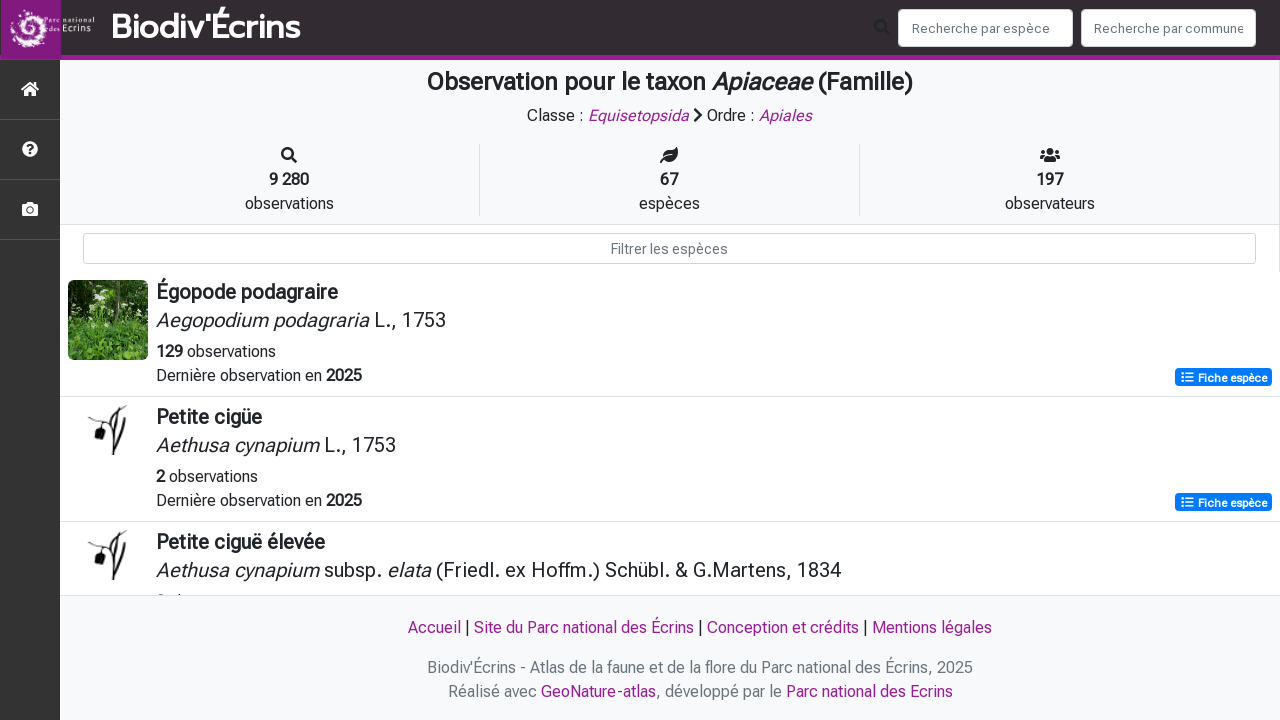

--- FILE ---
content_type: text/html; charset=utf-8
request_url: https://biodiversite.ecrins-parcnational.fr/liste/187226
body_size: 14324
content:
<!doctype html>

<html lang='fr'>

<head>
<base href="">
    <meta name="viewport" content="width=device-width, initial-scale=1.0">

    <title>
    
    Apiaceae (Famille)
 | Biodiv&#39;Écrins - Parc national des Écrins</title>
    
    

    <!-- Jquery -->
    <script type=text/javascript src="/static/node_modules/jquery/dist/jquery.min.js"></script>
    <script type=text/javascript src="/static/node_modules/jquery-ui-dist/jquery-ui.min.js"></script>
    <script type="text/javascript" src="/static/node_modules/jquery-lazy/jquery.lazy.min.js"></script>
    <link rel="stylesheet" href="/static/node_modules/jquery-ui-dist/jquery-ui.css" />
    <!-- Bootstrap -->
    <link rel="stylesheet" href="/static/node_modules/bootstrap/dist/css/bootstrap.min.css"/>
    <script type=text/javascript src="/static/node_modules/bootstrap/dist/js/bootstrap.bundle.min.js"></script>
    <!-- Leaflet -->
    <script src="/static/node_modules/leaflet/dist/leaflet.js"></script>
    <link rel="stylesheet" href="/static/node_modules/leaflet/dist/leaflet.css" />
   
    <script src="/static/node_modules/leaflet.zoomhome/dist/leaflet.zoomhome.js"></script>
    <link rel="stylesheet" href="/static/node_modules/leaflet.zoomhome/src/css/leaflet.zoomhome.css" />

    <script src="/static/node_modules/leaflet-fullscreen/dist/Leaflet.fullscreen.min.js"></script>
    <link rel="stylesheet" href="/static/node_modules/leaflet-fullscreen/dist/leaflet.fullscreen.css" />
    <!-- Slick -->
    <script src="/static/node_modules/slick-carousel/slick/slick.min.js"></script>
    <link rel="stylesheet" href="/static/node_modules/slick-carousel/slick/slick-theme.css" />
    <link rel="stylesheet" href="/static/node_modules/slick-carousel/slick/slick.css" />
    <!-- fontawesome -->
    <script src="/static/node_modules/@fortawesome/fontawesome-free/js/all.min.js"></script>
    <!-- CSS Application -->
    <link rel="SHORTCUT ICON" href="/static/custom/images/favicon.ico">
    <link rel="stylesheet" href="/static/css/atlas.css" />

    <!-- GDPR -->
    <script src="/static/node_modules/orejime/dist/orejime.js"></script>
    <link rel="stylesheet" href="/static/node_modules/orejime/dist/orejime.css" />

    
    <!-- Additional assets -->
    
    
    <link rel="stylesheet" href="/static/node_modules/datatables.net-bs4/css/dataTables.bootstrap4.css"/>
    <link rel="stylesheet" href="/static/node_modules/datatables.net-bs4/css/dataTables.bootstrap4.css"/>
    <script type="text/javascript" src="/static/node_modules/datatables.net-bs4/js/dataTables.bootstrap4.js"></script>
    <link rel="stylesheet" href="/static/css/listEspeces.css"/>

    <link rel="stylesheet" href="/static/custom/custom.css"/>
    
    

</head>

<body>
<header id="navbar">
    

<script type="text/javascript"> 
    var language = '' ;
</script>


<link href="https://cdnjs.cloudflare.com/ajax/libs/flag-icon-css/3.1.0/css/flag-icon.min.css" rel="stylesheet">
    <nav class="navbar navbar-expand-md navbar-light fixed-top bg-light" role="navigation">
        <a class="navbar-brand" href="/">
            <img class="logoStructure" src="/static/custom/images/logo-structure.png"/>
        </a>
        <a class="navbar-brand titreAppli" href="/">Biodiv&#39;Écrins</a>
        <button class="navbar-toggler" type="button" data-toggle="collapse" data-target="#navbarSupportedContent"
                aria-controls="navbarSupportedContent" aria-expanded="false" aria-label="Toggle navigation">
            <span class="navbar-toggler-icon"></span>
        </button>

            <div class="collapse navbar-collapse" id="navbarSupportedContent">
            <div class="navbar-nav mr-auto">
            </div>
            <div class="form-inline my-2 my-lg-0">
                <div class="mr-sm-2">
                    <i class="fas fa-search form-control-feedback"></i>
                </div>
                <form method="POST" action="" id='searchFormTaxons' role="search">
                    <div class="form-group has-feedback">
                        <input id="searchTaxons" type="text" class="form-control mr-sm-2 ajax-search small-placeholder"
                               placeholder="Recherche par espèce&nbsp;&nbsp;&nbsp;" loading="false" style="width: 175px;"  />

                    </div>
                    <input id="hiddenInputTaxons" type="hidden"name="cd_ref"/>
                </form>

                <form class="form-inline my-2 my-lg-0" method="POST"
                      onsubmit="completeAction('#searchFormCommunes', hiddenInputCommunes)" id='searchFormCommunes'
                      action=""
                      role="search">
                    <div class="form-group has-feedback">
                        <input id="searchCommunes" type="text" style="width: 175px;"
                               class="form-control mr-sm-2 ajax-search small-placeholder"
                               placeholder="Recherche par commune&nbsp;&nbsp;&nbsp;">
                    </div>
                    <input id="hiddenInputCommunes" type="hidden" name="insee">
                </form>
                <!--- Languages button and dropdown displaid if MULTILINGUAL is True-->
                
                
                
            </div>
        </div>

    </nav>


</header>

<sidebar id="sideBar">
    <ul id="sidebar_menu" class="sidebar-nav">
    <a href="/" id="menu-toggle" data-toggle="tooltip"
       data-original-title="Retour à l'accueil" data-placement="right">
        <li class="sidebar-brand"><span id="main_icon" class="fa fa-home"></span></li>
    </a>
    
        
            <a href="/static_pages/presentation" data-toggle="tooltip" data-original-title="Présentation de l&#39;atlas" data-placement="right">
                <li class="sidebar-brand">
		        
				<span class="fas fa-question-circle"></span>
			
		</li>
            </a>
        
    
    
    <a href="/photos" data-toggle="tooltip" data-original-title="Galerie photos"
       data-placement="right">
        <li class="sidebar-brand"><span class="fa fa-camera"></span></li>
    </a>


</ul>
</sidebar>
<main class="d-flex">

    <div class="container-fluid" id="page">
        
            
        
        
    

    <div class="row h-100 flex-grow-1 p-0 m-0 border-bottom">
        <div class="col-12 d-flex flex-column m-0 p-0">
            <div class="bg-light text-center border-bottom border-right p-2">
        <h4><b> Observation pour le taxon <i>Apiaceae</i> (Famille) </b>        </h4>

        <div id="hierarchy">
            
                Classe :
                <i>
                    
                        <a href="/liste/542871"><i>Equisetopsida</i></a>

                    
                </i>
                
                    <span class="fas fa-chevron-right"> </span>
                

            
                Ordre :
                <i>
                    
                        <a href="/liste/593924"><i>Apiales</i></a>

                    
                </i>
                

            
        </div>
        
    <div class="container">
        <div class="row mt-3">
            <div class="col-sm center border-right">
                <i class="fas fa-search"></i>
                <br><strong>9 280</strong>
                <br>observations
            </div>
            <div class="col-sm center border-right">
                <i class="fas fa-leaf"></i>
                <br><strong>67</strong>
                <br>espèces
            </div>
            <div class="col-sm center">
                <i class="fa fa-users"></i>
                <br><strong>197</strong>
                <br>observateurs
            </div>
        </div>
    </div>

    </div>


                
    
        <style>
            #taxonListItem:hover {
                background-color: #cccccc;
                cursor: pointer;
            }

        </style>
    
    <div class="bg-white border-right p-2">

        <div class="col">
            <input id="taxonInput" type="text" class="form-control  form-control-sm" placeholder="Filtrer les espèces" />
        </div>

    </div>
    <div id="taxonList" class="d-flex align-content-stretch bg-white flex-grow-1">
        <ul class="list-group w-100">
            
                <li id="taxonListItem" class="media border-bottom p-2" area-code=""
                    cdRef="80322" data-toggle="tooltip"
                    data-original-title="Voir les observations sur le territoire">
                <span class="d-none">Angiospermes</span>
                <div class="pictoImgList mr-2" data-toggle="tooltip" data-original-title="Angiospermes"
                     data-placement="right">
                    
                        
                            
                        
                        <img loading="lazy" class="pictoImgList" src="https://geonature.ecrins-parcnational.fr/api/taxhub/api/tmedias/thumbnail/4932?h=80&amp;w=80" alt=" " />
                    
                </div>
                <div class="media-body">
            <span class="float-right">
                                               
                                                   
                                               
                

            </span>
                    <h5 class="mt-0 mb-1 ">
                        
                        <strong>
                            Égopode podagraire
                        </strong></h5>
                    <h5>
                        <span id="name"><i>Aegopodium podagraria</i> L., 1753</span>
                    </h5>

                    <strong>129</strong> 
                    observations <br>
                    Dernière observation en  <strong>2025</strong>
                    <span class="float-right">
                    <a class="badge badge-primary" href="/espece/80322"
                       data-toggle="tooltip"
                       title="Voir la fiche espèce" data-placement="left">
                        <i class="fas fa-list fa-fw"></i> Fiche espèce
                    </a>
                    </span>

                </div>
            
                <li id="taxonListItem" class="media border-bottom p-2" area-code=""
                    cdRef="80358" data-toggle="tooltip"
                    data-original-title="Voir les observations sur le territoire">
                <span class="d-none">Angiospermes</span>
                <div class="pictoImgList mr-2" data-toggle="tooltip" data-original-title="Angiospermes"
                     data-placement="right">
                    
                        <img loading="lazy" class="mx-auto d-block INPNgroup"
                             src="/static/images/picto_Angiospermes.png" alt=" " />
                    
                </div>
                <div class="media-body">
            <span class="float-right">
                                               
                                                   
                                               
                

            </span>
                    <h5 class="mt-0 mb-1 ">
                        
                        <strong>
                            Petite cigüe
                        </strong></h5>
                    <h5>
                        <span id="name"><i>Aethusa cynapium</i> L., 1753</span>
                    </h5>

                    <strong>2</strong> 
                    observations <br>
                    Dernière observation en  <strong>2025</strong>
                    <span class="float-right">
                    <a class="badge badge-primary" href="/espece/80358"
                       data-toggle="tooltip"
                       title="Voir la fiche espèce" data-placement="left">
                        <i class="fas fa-list fa-fw"></i> Fiche espèce
                    </a>
                    </span>

                </div>
            
                <li id="taxonListItem" class="media border-bottom p-2" area-code=""
                    cdRef="611902" data-toggle="tooltip"
                    data-original-title="Voir les observations sur le territoire">
                <span class="d-none">Angiospermes</span>
                <div class="pictoImgList mr-2" data-toggle="tooltip" data-original-title="Angiospermes"
                     data-placement="right">
                    
                        <img loading="lazy" class="mx-auto d-block INPNgroup"
                             src="/static/images/picto_Angiospermes.png" alt=" " />
                    
                </div>
                <div class="media-body">
            <span class="float-right">
                                               
                                                   
                                               
                

            </span>
                    <h5 class="mt-0 mb-1 ">
                        
                        <strong>
                            Petite ciguë élevée
                        </strong></h5>
                    <h5>
                        <span id="name"><i>Aethusa cynapium </i>subsp.<i> elata</i> (Friedl. ex Hoffm.) Schübl. & G.Martens, 1834</span>
                    </h5>

                    <strong>8</strong> 
                    observations <br>
                    Dernière observation en  <strong>2025</strong>
                    <span class="float-right">
                    <a class="badge badge-primary" href="/espece/611902"
                       data-toggle="tooltip"
                       title="Voir la fiche espèce" data-placement="left">
                        <i class="fas fa-list fa-fw"></i> Fiche espèce
                    </a>
                    </span>

                </div>
            
                <li id="taxonListItem" class="media border-bottom p-2" area-code=""
                    cdRef="82738" data-toggle="tooltip"
                    data-original-title="Voir les observations sur le territoire">
                <span class="d-none">Angiospermes</span>
                <div class="pictoImgList mr-2" data-toggle="tooltip" data-original-title="Angiospermes"
                     data-placement="right">
                    
                        
                            
                        
                        <img loading="lazy" class="pictoImgList" src="https://geonature.ecrins-parcnational.fr/api/taxhub/api/tmedias/thumbnail/3506?h=80&amp;w=80" alt=" " />
                    
                </div>
                <div class="media-body">
            <span class="float-right">
                                               
                                                   
                                               
                

            </span>
                    <h5 class="mt-0 mb-1 ">
                        
                        <strong>
                            Angélique sylvestre
                        </strong></h5>
                    <h5>
                        <span id="name"><i>Angelica sylvestris</i> L., 1753</span>
                    </h5>

                    <strong>73</strong> 
                    observations <br>
                    Dernière observation en  <strong>2025</strong>
                    <span class="float-right">
                    <a class="badge badge-primary" href="/espece/82738"
                       data-toggle="tooltip"
                       title="Voir la fiche espèce" data-placement="left">
                        <i class="fas fa-list fa-fw"></i> Fiche espèce
                    </a>
                    </span>

                </div>
            
                <li id="taxonListItem" class="media border-bottom p-2" area-code=""
                    cdRef="82943" data-toggle="tooltip"
                    data-original-title="Voir les observations sur le territoire">
                <span class="d-none">Angiospermes</span>
                <div class="pictoImgList mr-2" data-toggle="tooltip" data-original-title="Angiospermes"
                     data-placement="right">
                    
                        <img loading="lazy" class="mx-auto d-block INPNgroup"
                             src="/static/images/picto_Angiospermes.png" alt=" " />
                    
                </div>
                <div class="media-body">
            <span class="float-right">
                                               
                                                   
                                               
                

            </span>
                    <h5 class="mt-0 mb-1 ">
                        
                        <strong>
                            Anthrisque luisant
                        </strong></h5>
                    <h5>
                        <span id="name"><i>Anthriscus nitida</i> (Wahlenb.) Hazsl., 1864</span>
                    </h5>

                    <strong>1</strong> observation <br>
                    Dernière observation en  <strong>2007</strong>
                    <span class="float-right">
                    <a class="badge badge-primary" href="/espece/82943"
                       data-toggle="tooltip"
                       title="Voir la fiche espèce" data-placement="left">
                        <i class="fas fa-list fa-fw"></i> Fiche espèce
                    </a>
                    </span>

                </div>
            
                <li id="taxonListItem" class="media border-bottom p-2" area-code=""
                    cdRef="82952" data-toggle="tooltip"
                    data-original-title="Voir les observations sur le territoire">
                <span class="d-none">Angiospermes</span>
                <div class="pictoImgList mr-2" data-toggle="tooltip" data-original-title="Angiospermes"
                     data-placement="right">
                    
                        
                            
                        
                        <img loading="lazy" class="pictoImgList" src="https://geonature.ecrins-parcnational.fr/api/taxhub/api/tmedias/thumbnail/3106?h=80&amp;w=80" alt=" " />
                    
                </div>
                <div class="media-body">
            <span class="float-right">
                                               
                                                   
                                               
                

            </span>
                    <h5 class="mt-0 mb-1 ">
                        
                        <strong>
                            Anthrisque sylvestre
                        </strong></h5>
                    <h5>
                        <span id="name"><i>Anthriscus sylvestris</i> (L.) Hoffm., 1814</span>
                    </h5>

                    <strong>56</strong> 
                    observations <br>
                    Dernière observation en  <strong>2025</strong>
                    <span class="float-right">
                    <a class="badge badge-primary" href="/espece/82952"
                       data-toggle="tooltip"
                       title="Voir la fiche espèce" data-placement="left">
                        <i class="fas fa-list fa-fw"></i> Fiche espèce
                    </a>
                    </span>

                </div>
            
                <li id="taxonListItem" class="media border-bottom p-2" area-code=""
                    cdRef="84936" data-toggle="tooltip"
                    data-original-title="Voir les observations sur le territoire">
                <span class="d-none">Angiospermes</span>
                <div class="pictoImgList mr-2" data-toggle="tooltip" data-original-title="Angiospermes"
                     data-placement="right">
                    
                        
                            
                        
                        <img loading="lazy" class="pictoImgList" src="https://geonature.ecrins-parcnational.fr/api/taxhub/api/tmedias/thumbnail/1221?h=80&amp;w=80" alt=" " />
                    
                </div>
                <div class="media-body">
            <span class="float-right">
                                               
                                                   
                                               
                

            </span>
                    <h5 class="mt-0 mb-1 ">
                        
                        <strong>
                            Grande astrance
                        </strong></h5>
                    <h5>
                        <span id="name"><i>Astrantia major</i> L., 1753</span>
                    </h5>

                    <strong>611</strong> 
                    observations <br>
                    Dernière observation en  <strong>2025</strong>
                    <span class="float-right">
                    <a class="badge badge-primary" href="/espece/84936"
                       data-toggle="tooltip"
                       title="Voir la fiche espèce" data-placement="left">
                        <i class="fas fa-list fa-fw"></i> Fiche espèce
                    </a>
                    </span>

                </div>
            
                <li id="taxonListItem" class="media border-bottom p-2" area-code=""
                    cdRef="84937" data-toggle="tooltip"
                    data-original-title="Voir les observations sur le territoire">
                <span class="d-none">Angiospermes</span>
                <div class="pictoImgList mr-2" data-toggle="tooltip" data-original-title="Angiospermes"
                     data-placement="right">
                    
                        
                            
                        
                        <img loading="lazy" class="pictoImgList" src="https://geonature.ecrins-parcnational.fr/api/taxhub/api/tmedias/thumbnail/1769?h=80&amp;w=80" alt=" " />
                    
                </div>
                <div class="media-body">
            <span class="float-right">
                                               
                                                   
                                               
                

            </span>
                    <h5 class="mt-0 mb-1 ">
                        
                        <strong>
                            Petite Astrance
                        </strong></h5>
                    <h5>
                        <span id="name"><i>Astrantia minor</i> L., 1753</span>
                    </h5>

                    <strong>258</strong> 
                    observations <br>
                    Dernière observation en  <strong>2025</strong>
                    <span class="float-right">
                    <a class="badge badge-primary" href="/espece/84937"
                       data-toggle="tooltip"
                       title="Voir la fiche espèce" data-placement="left">
                        <i class="fas fa-list fa-fw"></i> Fiche espèce
                    </a>
                    </span>

                </div>
            
                <li id="taxonListItem" class="media border-bottom p-2" area-code=""
                    cdRef="84962" data-toggle="tooltip"
                    data-original-title="Voir les observations sur le territoire">
                <span class="d-none">Angiospermes</span>
                <div class="pictoImgList mr-2" data-toggle="tooltip" data-original-title="Angiospermes"
                     data-placement="right">
                    
                        
                            
                        
                        <img loading="lazy" class="pictoImgList" src="https://geonature.ecrins-parcnational.fr/api/taxhub/api/tmedias/thumbnail/3531?h=80&amp;w=80" alt=" " />
                    
                </div>
                <div class="media-body">
            <span class="float-right">
                                               
                                                   
                                               
                

            </span>
                    <h5 class="mt-0 mb-1 ">
                        
                        <strong>
                            Athamanthe de Crète
                        </strong></h5>
                    <h5>
                        <span id="name"><i>Athamanta cretensis</i> L., 1753</span>
                    </h5>

                    <strong>85</strong> 
                    observations <br>
                    Dernière observation en  <strong>2025</strong>
                    <span class="float-right">
                    <a class="badge badge-primary" href="/espece/84962"
                       data-toggle="tooltip"
                       title="Voir la fiche espèce" data-placement="left">
                        <i class="fas fa-list fa-fw"></i> Fiche espèce
                    </a>
                    </span>

                </div>
            
                <li id="taxonListItem" class="media border-bottom p-2" area-code=""
                    cdRef="85997" data-toggle="tooltip"
                    data-original-title="Voir les observations sur le territoire">
                <span class="d-none">Angiospermes</span>
                <div class="pictoImgList mr-2" data-toggle="tooltip" data-original-title="Angiospermes"
                     data-placement="right">
                    
                        <img loading="lazy" class="mx-auto d-block INPNgroup"
                             src="/static/images/picto_Angiospermes.png" alt=" " />
                    
                </div>
                <div class="media-body">
            <span class="float-right">
                                               
                                                   
                                               
                

            </span>
                    <h5 class="mt-0 mb-1 ">
                        
                        <strong>
                            Bifore rayonnante
                        </strong></h5>
                    <h5>
                        <span id="name"><i>Bifora radians</i> M.Bieb., 1819</span>
                    </h5>

                    <strong>2</strong> 
                    observations <br>
                    Dernière observation en  <strong>2008</strong>
                    <span class="float-right">
                    <a class="badge badge-primary" href="/espece/85997"
                       data-toggle="tooltip"
                       title="Voir la fiche espèce" data-placement="left">
                        <i class="fas fa-list fa-fw"></i> Fiche espèce
                    </a>
                    </span>

                </div>
            
                <li id="taxonListItem" class="media border-bottom p-2" area-code=""
                    cdRef="86983" data-toggle="tooltip"
                    data-original-title="Voir les observations sur le territoire">
                <span class="d-none">Angiospermes</span>
                <div class="pictoImgList mr-2" data-toggle="tooltip" data-original-title="Angiospermes"
                     data-placement="right">
                    
                        
                            
                        
                        <img loading="lazy" class="pictoImgList" src="https://geonature.ecrins-parcnational.fr/api/taxhub/api/tmedias/thumbnail/3730?h=80&amp;w=80" alt=" " />
                    
                </div>
                <div class="media-body">
            <span class="float-right">
                                               
                                                   
                                               
                

            </span>
                    <h5 class="mt-0 mb-1 ">
                        
                        <strong>
                            Bunium noix-de-terre
                        </strong></h5>
                    <h5>
                        <span id="name"><i>Bunium bulbocastanum</i> L., 1753</span>
                    </h5>

                    <strong>399</strong> 
                    observations <br>
                    Dernière observation en  <strong>2025</strong>
                    <span class="float-right">
                    <a class="badge badge-primary" href="/espece/86983"
                       data-toggle="tooltip"
                       title="Voir la fiche espèce" data-placement="left">
                        <i class="fas fa-list fa-fw"></i> Fiche espèce
                    </a>
                    </span>

                </div>
            
                <li id="taxonListItem" class="media border-bottom p-2" area-code=""
                    cdRef="87020" data-toggle="tooltip"
                    data-original-title="Voir les observations sur le territoire">
                <span class="d-none">Angiospermes</span>
                <div class="pictoImgList mr-2" data-toggle="tooltip" data-original-title="Angiospermes"
                     data-placement="right">
                    
                        
                            
                        
                        <img loading="lazy" class="pictoImgList" src="https://geonature.ecrins-parcnational.fr/api/taxhub/api/tmedias/thumbnail/3464?h=80&amp;w=80" alt=" " />
                    
                </div>
                <div class="media-body">
            <span class="float-right">
                                               
                                                   
                                               
                

            </span>
                    <h5 class="mt-0 mb-1 ">
                        
                        <strong>
                            Buplèvre des Alpes
                        </strong></h5>
                    <h5>
                        <span id="name"><i>Bupleurum alpigenum</i> Jord. & Fourr., 1866</span>
                    </h5>

                    <strong>26</strong> 
                    observations <br>
                    Dernière observation en  <strong>2022</strong>
                    <span class="float-right">
                    <a class="badge badge-primary" href="/espece/87020"
                       data-toggle="tooltip"
                       title="Voir la fiche espèce" data-placement="left">
                        <i class="fas fa-list fa-fw"></i> Fiche espèce
                    </a>
                    </span>

                </div>
            
                <li id="taxonListItem" class="media border-bottom p-2" area-code=""
                    cdRef="87027" data-toggle="tooltip"
                    data-original-title="Voir les observations sur le territoire">
                <span class="d-none">Angiospermes</span>
                <div class="pictoImgList mr-2" data-toggle="tooltip" data-original-title="Angiospermes"
                     data-placement="right">
                    
                        <img loading="lazy" class="mx-auto d-block INPNgroup"
                             src="/static/images/picto_Angiospermes.png" alt=" " />
                    
                </div>
                <div class="media-body">
            <span class="float-right">
                                               
                                                   
                                               
                

            </span>
                    <h5 class="mt-0 mb-1 ">
                        
                        <strong>
                            Buplèvre du mont Baldo
                        </strong></h5>
                    <h5>
                        <span id="name"><i>Bupleurum baldense</i> Turra, 1764</span>
                    </h5>

                    <strong>3</strong> 
                    observations <br>
                    Dernière observation en  <strong>2023</strong>
                    <span class="float-right">
                    <a class="badge badge-primary" href="/espece/87027"
                       data-toggle="tooltip"
                       title="Voir la fiche espèce" data-placement="left">
                        <i class="fas fa-list fa-fw"></i> Fiche espèce
                    </a>
                    </span>

                </div>
            
                <li id="taxonListItem" class="media border-bottom p-2" area-code=""
                    cdRef="87044" data-toggle="tooltip"
                    data-original-title="Voir les observations sur le territoire">
                <span class="d-none">Angiospermes</span>
                <div class="pictoImgList mr-2" data-toggle="tooltip" data-original-title="Angiospermes"
                     data-placement="right">
                    
                        
                            
                        
                        <img loading="lazy" class="pictoImgList" src="https://geonature.ecrins-parcnational.fr/api/taxhub/api/tmedias/thumbnail/3195?h=80&amp;w=80" alt=" " />
                    
                </div>
                <div class="media-body">
            <span class="float-right">
                                               
                                                   
                                               
                

            </span>
                    <h5 class="mt-0 mb-1 ">
                        
                        <strong>
                            Buplèvre en faux
                        </strong></h5>
                    <h5>
                        <span id="name"><i>Bupleurum falcatum</i> L., 1753</span>
                    </h5>

                    <strong>202</strong> 
                    observations <br>
                    Dernière observation en  <strong>2025</strong>
                    <span class="float-right">
                    <a class="badge badge-primary" href="/espece/87044"
                       data-toggle="tooltip"
                       title="Voir la fiche espèce" data-placement="left">
                        <i class="fas fa-list fa-fw"></i> Fiche espèce
                    </a>
                    </span>

                </div>
            
                <li id="taxonListItem" class="media border-bottom p-2" area-code=""
                    cdRef="87068" data-toggle="tooltip"
                    data-original-title="Voir les observations sur le territoire">
                <span class="d-none">Angiospermes</span>
                <div class="pictoImgList mr-2" data-toggle="tooltip" data-original-title="Angiospermes"
                     data-placement="right">
                    
                        
                            
                        
                        <img loading="lazy" class="pictoImgList" src="https://geonature.ecrins-parcnational.fr/api/taxhub/api/tmedias/thumbnail/3176?h=80&amp;w=80" alt=" " />
                    
                </div>
                <div class="media-body">
            <span class="float-right">
                                               
                                                   
                                               
                

            </span>
                    <h5 class="mt-0 mb-1 ">
                        
                        <strong>
                            Buplèvre à feuilles allongées
                        </strong></h5>
                    <h5>
                        <span id="name"><i>Bupleurum longifolium</i> L., 1753</span>
                    </h5>

                    <strong>67</strong> 
                    observations <br>
                    Dernière observation en  <strong>2025</strong>
                    <span class="float-right">
                    <a class="badge badge-primary" href="/espece/87068"
                       data-toggle="tooltip"
                       title="Voir la fiche espèce" data-placement="left">
                        <i class="fas fa-list fa-fw"></i> Fiche espèce
                    </a>
                    </span>

                </div>
            
                <li id="taxonListItem" class="media border-bottom p-2" area-code=""
                    cdRef="87082" data-toggle="tooltip"
                    data-original-title="Voir les observations sur le territoire">
                <span class="d-none">Angiospermes</span>
                <div class="pictoImgList mr-2" data-toggle="tooltip" data-original-title="Angiospermes"
                     data-placement="right">
                    
                        <img loading="lazy" class="mx-auto d-block INPNgroup"
                             src="/static/images/picto_Angiospermes.png" alt=" " />
                    
                </div>
                <div class="media-body">
            <span class="float-right">
                                               
                                                   
                                               
                

            </span>
                    <h5 class="mt-0 mb-1 ">
                        
                        <strong>
                            Buplèvre des rochers
                        </strong></h5>
                    <h5>
                        <span id="name"><i>Bupleurum petraeum</i> L., 1753</span>
                    </h5>

                    <strong>30</strong> 
                    observations <br>
                    Dernière observation en  <strong>2025</strong>
                    <span class="float-right">
                    <a class="badge badge-primary" href="/espece/87082"
                       data-toggle="tooltip"
                       title="Voir la fiche espèce" data-placement="left">
                        <i class="fas fa-list fa-fw"></i> Fiche espèce
                    </a>
                    </span>

                </div>
            
                <li id="taxonListItem" class="media border-bottom p-2" area-code=""
                    cdRef="87091" data-toggle="tooltip"
                    data-original-title="Voir les observations sur le territoire">
                <span class="d-none">Angiospermes</span>
                <div class="pictoImgList mr-2" data-toggle="tooltip" data-original-title="Angiospermes"
                     data-placement="right">
                    
                        
                            
                        
                        <img loading="lazy" class="pictoImgList" src="https://geonature.ecrins-parcnational.fr/api/taxhub/api/tmedias/thumbnail/3175?h=80&amp;w=80" alt=" " />
                    
                </div>
                <div class="media-body">
            <span class="float-right">
                                               
                                                   
                                               
                

            </span>
                    <h5 class="mt-0 mb-1 ">
                        
                        <strong>
                            Buplèvre fausse renoncule
                        </strong></h5>
                    <h5>
                        <span id="name"><i>Bupleurum ranunculoides</i> L., 1753</span>
                    </h5>

                    <strong>45</strong> 
                    observations <br>
                    Dernière observation en  <strong>2025</strong>
                    <span class="float-right">
                    <a class="badge badge-primary" href="/espece/87091"
                       data-toggle="tooltip"
                       title="Voir la fiche espèce" data-placement="left">
                        <i class="fas fa-list fa-fw"></i> Fiche espèce
                    </a>
                    </span>

                </div>
            
                <li id="taxonListItem" class="media border-bottom p-2" area-code=""
                    cdRef="87095" data-toggle="tooltip"
                    data-original-title="Voir les observations sur le territoire">
                <span class="d-none">Angiospermes</span>
                <div class="pictoImgList mr-2" data-toggle="tooltip" data-original-title="Angiospermes"
                     data-placement="right">
                    
                        
                            
                        
                        <img loading="lazy" class="pictoImgList" src="https://geonature.ecrins-parcnational.fr/api/taxhub/api/tmedias/thumbnail/2985?h=80&amp;w=80" alt=" " />
                    
                </div>
                <div class="media-body">
            <span class="float-right">
                                               
                                                   
                                               
                

            </span>
                    <h5 class="mt-0 mb-1 ">
                        
                        <strong>
                            Buplèvre à feuilles rondes
                        </strong></h5>
                    <h5>
                        <span id="name"><i>Bupleurum rotundifolium</i> L., 1753</span>
                    </h5>

                    <strong>45</strong> 
                    observations <br>
                    Dernière observation en  <strong>2024</strong>
                    <span class="float-right">
                    <a class="badge badge-primary" href="/espece/87095"
                       data-toggle="tooltip"
                       title="Voir la fiche espèce" data-placement="left">
                        <i class="fas fa-list fa-fw"></i> Fiche espèce
                    </a>
                    </span>

                </div>
            
                <li id="taxonListItem" class="media border-bottom p-2" area-code=""
                    cdRef="87100" data-toggle="tooltip"
                    data-original-title="Voir les observations sur le territoire">
                <span class="d-none">Angiospermes</span>
                <div class="pictoImgList mr-2" data-toggle="tooltip" data-original-title="Angiospermes"
                     data-placement="right">
                    
                        
                            
                        
                        <img loading="lazy" class="pictoImgList" src="https://geonature.ecrins-parcnational.fr/api/taxhub/api/tmedias/thumbnail/3142?h=80&amp;w=80" alt=" " />
                    
                </div>
                <div class="media-body">
            <span class="float-right">
                                               
                                                   
                                               
                

            </span>
                    <h5 class="mt-0 mb-1 ">
                        
                        <strong>
                            Buplèvre étoilé
                        </strong></h5>
                    <h5>
                        <span id="name"><i>Bupleurum stellatum</i> L., 1753</span>
                    </h5>

                    <strong>122</strong> 
                    observations <br>
                    Dernière observation en  <strong>2025</strong>
                    <span class="float-right">
                    <a class="badge badge-primary" href="/espece/87100"
                       data-toggle="tooltip"
                       title="Voir la fiche espèce" data-placement="left">
                        <i class="fas fa-list fa-fw"></i> Fiche espèce
                    </a>
                    </span>

                </div>
            
                <li id="taxonListItem" class="media border-bottom p-2" area-code=""
                    cdRef="89250" data-toggle="tooltip"
                    data-original-title="Voir les observations sur le territoire">
                <span class="d-none">Angiospermes</span>
                <div class="pictoImgList mr-2" data-toggle="tooltip" data-original-title="Angiospermes"
                     data-placement="right">
                    
                        
                            
                        
                        <img loading="lazy" class="pictoImgList" src="https://geonature.ecrins-parcnational.fr/api/taxhub/api/tmedias/thumbnail/3206?h=80&amp;w=80" alt=" " />
                    
                </div>
                <div class="media-body">
            <span class="float-right">
                                               
                                                   
                                               
                

            </span>
                    <h5 class="mt-0 mb-1 ">
                        
                        <strong>
                            Cumin des prés
                        </strong></h5>
                    <h5>
                        <span id="name"><i>Carum carvi</i> L., 1753</span>
                    </h5>

                    <strong>114</strong> 
                    observations <br>
                    Dernière observation en  <strong>2025</strong>
                    <span class="float-right">
                    <a class="badge badge-primary" href="/espece/89250"
                       data-toggle="tooltip"
                       title="Voir la fiche espèce" data-placement="left">
                        <i class="fas fa-list fa-fw"></i> Fiche espèce
                    </a>
                    </span>

                </div>
            
                <li id="taxonListItem" class="media border-bottom p-2" area-code=""
                    cdRef="89415" data-toggle="tooltip"
                    data-original-title="Voir les observations sur le territoire">
                <span class="d-none">Angiospermes</span>
                <div class="pictoImgList mr-2" data-toggle="tooltip" data-original-title="Angiospermes"
                     data-placement="right">
                    
                        <img loading="lazy" class="mx-auto d-block INPNgroup"
                             src="/static/images/picto_Angiospermes.png" alt=" " />
                    
                </div>
                <div class="media-body">
            <span class="float-right">
                                               
                                                   
                                               
                

            </span>
                    <h5 class="mt-0 mb-1 ">
                        
                        <strong>
                            Caucalide à fruits larges
                        </strong></h5>
                    <h5>
                        <span id="name"><i>Caucalis platycarpos</i> L., 1753</span>
                    </h5>

                    <strong>45</strong> 
                    observations <br>
                    Dernière observation en  <strong>2022</strong>
                    <span class="float-right">
                    <a class="badge badge-primary" href="/espece/89415"
                       data-toggle="tooltip"
                       title="Voir la fiche espèce" data-placement="left">
                        <i class="fas fa-list fa-fw"></i> Fiche espèce
                    </a>
                    </span>

                </div>
            
                <li id="taxonListItem" class="media border-bottom p-2" area-code=""
                    cdRef="90278" data-toggle="tooltip"
                    data-original-title="Voir les observations sur le territoire">
                <span class="d-none">Angiospermes</span>
                <div class="pictoImgList mr-2" data-toggle="tooltip" data-original-title="Angiospermes"
                     data-placement="right">
                    
                        <img loading="lazy" class="mx-auto d-block INPNgroup"
                             src="/static/images/picto_Angiospermes.png" alt=" " />
                    
                </div>
                <div class="media-body">
            <span class="float-right">
                                               
                                                   
                                               
                

            </span>
                    <h5 class="mt-0 mb-1 ">
                        
                        <strong>
                            Cervaire de Rivinus
                        </strong></h5>
                    <h5>
                        <span id="name"><i>Cervaria rivini</i> Gaertn., 1788</span>
                    </h5>

                    <strong>4</strong> 
                    observations <br>
                    Dernière observation en  <strong>2024</strong>
                    <span class="float-right">
                    <a class="badge badge-primary" href="/espece/90278"
                       data-toggle="tooltip"
                       title="Voir la fiche espèce" data-placement="left">
                        <i class="fas fa-list fa-fw"></i> Fiche espèce
                    </a>
                    </span>

                </div>
            
                <li id="taxonListItem" class="media border-bottom p-2" area-code=""
                    cdRef="90328" data-toggle="tooltip"
                    data-original-title="Voir les observations sur le territoire">
                <span class="d-none">Angiospermes</span>
                <div class="pictoImgList mr-2" data-toggle="tooltip" data-original-title="Angiospermes"
                     data-placement="right">
                    
                        
                            
                        
                        <img loading="lazy" class="pictoImgList" src="https://geonature.ecrins-parcnational.fr/api/taxhub/api/tmedias/thumbnail/4121?h=80&amp;w=80" alt=" " />
                    
                </div>
                <div class="media-body">
            <span class="float-right">
                                               
                                                   
                                               
                

            </span>
                    <h5 class="mt-0 mb-1 ">
                        
                        <strong>
                            Cerfeuil doré
                        </strong></h5>
                    <h5>
                        <span id="name"><i>Chaerophyllum aureum</i> L., 1762</span>
                    </h5>

                    <strong>46</strong> 
                    observations <br>
                    Dernière observation en  <strong>2025</strong>
                    <span class="float-right">
                    <a class="badge badge-primary" href="/espece/90328"
                       data-toggle="tooltip"
                       title="Voir la fiche espèce" data-placement="left">
                        <i class="fas fa-list fa-fw"></i> Fiche espèce
                    </a>
                    </span>

                </div>
            
                <li id="taxonListItem" class="media border-bottom p-2" area-code=""
                    cdRef="90356" data-toggle="tooltip"
                    data-original-title="Voir les observations sur le territoire">
                <span class="d-none">Angiospermes</span>
                <div class="pictoImgList mr-2" data-toggle="tooltip" data-original-title="Angiospermes"
                     data-placement="right">
                    
                        
                            
                        
                        <img loading="lazy" class="pictoImgList" src="https://geonature.ecrins-parcnational.fr/api/taxhub/api/tmedias/thumbnail/3105?h=80&amp;w=80" alt=" " />
                    
                </div>
                <div class="media-body">
            <span class="float-right">
                                               
                                                   
                                               
                

            </span>
                    <h5 class="mt-0 mb-1 ">
                        
                        <strong>
                            Cerfeuil enivrant
                        </strong></h5>
                    <h5>
                        <span id="name"><i>Chaerophyllum temulum</i> L., 1753</span>
                    </h5>

                    <strong>23</strong> 
                    observations <br>
                    Dernière observation en  <strong>2024</strong>
                    <span class="float-right">
                    <a class="badge badge-primary" href="/espece/90356"
                       data-toggle="tooltip"
                       title="Voir la fiche espèce" data-placement="left">
                        <i class="fas fa-list fa-fw"></i> Fiche espèce
                    </a>
                    </span>

                </div>
            
                <li id="taxonListItem" class="media border-bottom p-2" area-code=""
                    cdRef="90359" data-toggle="tooltip"
                    data-original-title="Voir les observations sur le territoire">
                <span class="d-none">Angiospermes</span>
                <div class="pictoImgList mr-2" data-toggle="tooltip" data-original-title="Angiospermes"
                     data-placement="right">
                    
                        
                            
                        
                        <img loading="lazy" class="pictoImgList" src="https://geonature.ecrins-parcnational.fr/api/taxhub/api/tmedias/thumbnail/4620?h=80&amp;w=80" alt=" " />
                    
                </div>
                <div class="media-body">
            <span class="float-right">
                                               
                                                   
                                               
                

            </span>
                    <h5 class="mt-0 mb-1 ">
                        
                        <strong>
                            Cerfeuil de villard
                        </strong></h5>
                    <h5>
                        <span id="name"><i>Chaerophyllum villarsii</i> W.D.J.Koch, 1837</span>
                    </h5>

                    <strong>950</strong> 
                    observations <br>
                    Dernière observation en  <strong>2025</strong>
                    <span class="float-right">
                    <a class="badge badge-primary" href="/espece/90359"
                       data-toggle="tooltip"
                       title="Voir la fiche espèce" data-placement="left">
                        <i class="fas fa-list fa-fw"></i> Fiche espèce
                    </a>
                    </span>

                </div>
            
                <li id="taxonListItem" class="media border-bottom p-2" area-code=""
                    cdRef="92237" data-toggle="tooltip"
                    data-original-title="Voir les observations sur le territoire">
                <span class="d-none">Angiospermes</span>
                <div class="pictoImgList mr-2" data-toggle="tooltip" data-original-title="Angiospermes"
                     data-placement="right">
                    
                        <img loading="lazy" class="mx-auto d-block INPNgroup"
                             src="/static/images/picto_Angiospermes.png" alt=" " />
                    
                </div>
                <div class="media-body">
            <span class="float-right">
                                               
                                                   
                                               
                

            </span>
                    <h5 class="mt-0 mb-1 ">
                        
                        <strong>
                            Ciguë maculée
                        </strong></h5>
                    <h5>
                        <span id="name"><i>Conium maculatum</i> L., 1753</span>
                    </h5>

                    <strong>1</strong> observation <br>
                    Dernière observation en  <strong>1985</strong>
                    <span class="float-right">
                    <a class="badge badge-primary" href="/espece/92237"
                       data-toggle="tooltip"
                       title="Voir la fiche espèce" data-placement="left">
                        <i class="fas fa-list fa-fw"></i> Fiche espèce
                    </a>
                    </span>

                </div>
            
                <li id="taxonListItem" class="media border-bottom p-2" area-code=""
                    cdRef="92486" data-toggle="tooltip"
                    data-original-title="Voir les observations sur le territoire">
                <span class="d-none">Angiospermes</span>
                <div class="pictoImgList mr-2" data-toggle="tooltip" data-original-title="Angiospermes"
                     data-placement="right">
                    
                        
                            
                        
                        <img loading="lazy" class="pictoImgList" src="https://geonature.ecrins-parcnational.fr/api/taxhub/api/tmedias/thumbnail/712?h=80&amp;w=80" alt=" " />
                    
                </div>
                <div class="media-body">
            <span class="float-right">
                                               
                                                   
                                               
                

            </span>
                    <h5 class="mt-0 mb-1 ">
                        
                        <strong>
                            Coritosperme férule
                        </strong></h5>
                    <h5>
                        <span id="name"><i>Coristospermum ferulaceum</i> (All.) Reduron, Charpin & Pimenov, 1997</span>
                    </h5>

                    <strong>4</strong> 
                    observations <br>
                    Dernière observation en  <strong>2025</strong>
                    <span class="float-right">
                    <a class="badge badge-primary" href="/espece/92486"
                       data-toggle="tooltip"
                       title="Voir la fiche espèce" data-placement="left">
                        <i class="fas fa-list fa-fw"></i> Fiche espèce
                    </a>
                    </span>

                </div>
            
                <li id="taxonListItem" class="media border-bottom p-2" area-code=""
                    cdRef="94503" data-toggle="tooltip"
                    data-original-title="Voir les observations sur le territoire">
                <span class="d-none">Angiospermes</span>
                <div class="pictoImgList mr-2" data-toggle="tooltip" data-original-title="Angiospermes"
                     data-placement="right">
                    
                        <img loading="lazy" class="mx-auto d-block INPNgroup"
                             src="/static/images/picto_Angiospermes.png" alt=" " />
                    
                </div>
                <div class="media-body">
            <span class="float-right">
                                               
                                                   
                                               
                

            </span>
                    <h5 class="mt-0 mb-1 ">
                        
                        <strong>
                            Carotte sauvage
                        </strong></h5>
                    <h5>
                        <span id="name"><i>Daucus carota</i> L., 1753</span>
                    </h5>

                    <strong>96</strong> 
                    observations <br>
                    Dernière observation en  <strong>2025</strong>
                    <span class="float-right">
                    <a class="badge badge-primary" href="/espece/94503"
                       data-toggle="tooltip"
                       title="Voir la fiche espèce" data-placement="left">
                        <i class="fas fa-list fa-fw"></i> Fiche espèce
                    </a>
                    </span>

                </div>
            
                <li id="taxonListItem" class="media border-bottom p-2" area-code=""
                    cdRef="97133" data-toggle="tooltip"
                    data-original-title="Voir les observations sur le territoire">
                <span class="d-none">Angiospermes</span>
                <div class="pictoImgList mr-2" data-toggle="tooltip" data-original-title="Angiospermes"
                     data-placement="right">
                    
                        
                            
                        
                        <img loading="lazy" class="pictoImgList" src="https://geonature.ecrins-parcnational.fr/api/taxhub/api/tmedias/thumbnail/1353?h=80&amp;w=80" alt=" " />
                    
                </div>
                <div class="media-body">
            <span class="float-right">
                                               
                                                   
                                                       <a
                                                               href="https://inpn.mnhn.fr/espece/cd_nom/97133/tab/statut"
                                                               target="_blank">
                                    <img src="/static/images/logo_protection.png"
                                         style="width : 30px; height: 30px" data-placement="left" data-toggle="tooltip"
                                         data-original-title="Ce taxon a un statut de protection" alt=" " />
                                                </a>
                                                   
                                               
                

            </span>
                    <h5 class="mt-0 mb-1 ">
                        
                        <strong>
                            Panicaut des Alpes
                        </strong></h5>
                    <h5>
                        <span id="name"><i>Eryngium alpinum</i> L., 1753</span>
                    </h5>

                    <strong>902</strong> 
                    observations <br>
                    Dernière observation en  <strong>2025</strong>
                    <span class="float-right">
                    <a class="badge badge-primary" href="/espece/97133"
                       data-toggle="tooltip"
                       title="Voir la fiche espèce" data-placement="left">
                        <i class="fas fa-list fa-fw"></i> Fiche espèce
                    </a>
                    </span>

                </div>
            
                <li id="taxonListItem" class="media border-bottom p-2" area-code=""
                    cdRef="97141" data-toggle="tooltip"
                    data-original-title="Voir les observations sur le territoire">
                <span class="d-none">Angiospermes</span>
                <div class="pictoImgList mr-2" data-toggle="tooltip" data-original-title="Angiospermes"
                     data-placement="right">
                    
                        
                            
                        
                        <img loading="lazy" class="pictoImgList" src="https://geonature.ecrins-parcnational.fr/api/taxhub/api/tmedias/thumbnail/5099?h=80&amp;w=80" alt=" " />
                    
                </div>
                <div class="media-body">
            <span class="float-right">
                                               
                                                   
                                               
                

            </span>
                    <h5 class="mt-0 mb-1 ">
                        
                        <strong>
                            Panicaut champêtre
                        </strong></h5>
                    <h5>
                        <span id="name"><i>Eryngium campestre</i> L., 1753</span>
                    </h5>

                    <strong>99</strong> 
                    observations <br>
                    Dernière observation en  <strong>2024</strong>
                    <span class="float-right">
                    <a class="badge badge-primary" href="/espece/97141"
                       data-toggle="tooltip"
                       title="Voir la fiche espèce" data-placement="left">
                        <i class="fas fa-list fa-fw"></i> Fiche espèce
                    </a>
                    </span>

                </div>
            
                <li id="taxonListItem" class="media border-bottom p-2" area-code=""
                    cdRef="97148" data-toggle="tooltip"
                    data-original-title="Voir les observations sur le territoire">
                <span class="d-none">Angiospermes</span>
                <div class="pictoImgList mr-2" data-toggle="tooltip" data-original-title="Angiospermes"
                     data-placement="right">
                    
                        
                            
                        
                        <img loading="lazy" class="pictoImgList" src="https://geonature.ecrins-parcnational.fr/api/taxhub/api/tmedias/thumbnail/3556?h=80&amp;w=80" alt=" " />
                    
                </div>
                <div class="media-body">
            <span class="float-right">
                                               
                                                   
                                                       <a
                                                               href="https://inpn.mnhn.fr/espece/cd_nom/97148/tab/statut"
                                                               target="_blank">
                                    <img src="/static/images/logo_protection.png"
                                         style="width : 30px; height: 30px" data-placement="left" data-toggle="tooltip"
                                         data-original-title="Ce taxon a un statut de protection" alt=" " />
                                                </a>
                                                   
                                               
                

            </span>
                    <h5 class="mt-0 mb-1 ">
                        
                        <strong>
                            Panicaut épine-blanche
                        </strong></h5>
                    <h5>
                        <span id="name"><i>Eryngium spinalba</i> Vill., 1779</span>
                    </h5>

                    <strong>32</strong> 
                    observations <br>
                    Dernière observation en  <strong>2024</strong>
                    <span class="float-right">
                    <a class="badge badge-primary" href="/espece/97148"
                       data-toggle="tooltip"
                       title="Voir la fiche espèce" data-placement="left">
                        <i class="fas fa-list fa-fw"></i> Fiche espèce
                    </a>
                    </span>

                </div>
            
                <li id="taxonListItem" class="media border-bottom p-2" area-code=""
                    cdRef="98756" data-toggle="tooltip"
                    data-original-title="Voir les observations sur le territoire">
                <span class="d-none">Angiospermes</span>
                <div class="pictoImgList mr-2" data-toggle="tooltip" data-original-title="Angiospermes"
                     data-placement="right">
                    
                        <img loading="lazy" class="mx-auto d-block INPNgroup"
                             src="/static/images/picto_Angiospermes.png" alt=" " />
                    
                </div>
                <div class="media-body">
            <span class="float-right">
                                               
                                                   
                                               
                

            </span>
                    <h5 class="mt-0 mb-1 ">
                        
                        <strong>
                            Fenouil commun
                        </strong></h5>
                    <h5>
                        <span id="name"><i>Foeniculum vulgare</i> Mill., 1768</span>
                    </h5>

                    <strong>1</strong> observation <br>
                    Dernière observation en  <strong>2006</strong>
                    <span class="float-right">
                    <a class="badge badge-primary" href="/espece/98756"
                       data-toggle="tooltip"
                       title="Voir la fiche espèce" data-placement="left">
                        <i class="fas fa-list fa-fw"></i> Fiche espèce
                    </a>
                    </span>

                </div>
            
                <li id="taxonListItem" class="media border-bottom p-2" area-code=""
                    cdRef="101286" data-toggle="tooltip"
                    data-original-title="Voir les observations sur le territoire">
                <span class="d-none">Angiospermes</span>
                <div class="pictoImgList mr-2" data-toggle="tooltip" data-original-title="Angiospermes"
                     data-placement="right">
                    
                        <img loading="lazy" class="mx-auto d-block INPNgroup"
                             src="/static/images/picto_Angiospermes.png" alt=" " />
                    
                </div>
                <div class="media-body">
            <span class="float-right">
                                               
                                                   
                                               
                

            </span>
                    <h5 class="mt-0 mb-1 ">
                        
                        <strong>
                            Berce du Caucase
                        </strong></h5>
                    <h5>
                        <span id="name"><i>Heracleum mantegazzianum</i> Sommier & Levier, 1895</span>
                    </h5>

                    <strong>19</strong> 
                    observations <br>
                    Dernière observation en  <strong>2024</strong>
                    <span class="float-right">
                    <a class="badge badge-primary" href="/espece/101286"
                       data-toggle="tooltip"
                       title="Voir la fiche espèce" data-placement="left">
                        <i class="fas fa-list fa-fw"></i> Fiche espèce
                    </a>
                    </span>

                </div>
            
                <li id="taxonListItem" class="media border-bottom p-2" area-code=""
                    cdRef="101300" data-toggle="tooltip"
                    data-original-title="Voir les observations sur le territoire">
                <span class="d-none">Angiospermes</span>
                <div class="pictoImgList mr-2" data-toggle="tooltip" data-original-title="Angiospermes"
                     data-placement="right">
                    
                        
                            
                        
                        <img loading="lazy" class="pictoImgList" src="https://geonature.ecrins-parcnational.fr/api/taxhub/api/tmedias/thumbnail/3267?h=80&amp;w=80" alt=" " />
                    
                </div>
                <div class="media-body">
            <span class="float-right">
                                               
                                                   
                                               
                

            </span>
                    <h5 class="mt-0 mb-1 ">
                        
                        <strong>
                            Berce sphondyle
                        </strong></h5>
                    <h5>
                        <span id="name"><i>Heracleum sphondylium</i> L., 1753</span>
                    </h5>

                    <strong>312</strong> 
                    observations <br>
                    Dernière observation en  <strong>2025</strong>
                    <span class="float-right">
                    <a class="badge badge-primary" href="/espece/101300"
                       data-toggle="tooltip"
                       title="Voir la fiche espèce" data-placement="left">
                        <i class="fas fa-list fa-fw"></i> Fiche espèce
                    </a>
                    </span>

                </div>
            
                <li id="taxonListItem" class="media border-bottom p-2" area-code=""
                    cdRef="135306" data-toggle="tooltip"
                    data-original-title="Voir les observations sur le territoire">
                <span class="d-none">Angiospermes</span>
                <div class="pictoImgList mr-2" data-toggle="tooltip" data-original-title="Angiospermes"
                     data-placement="right">
                    
                        <img loading="lazy" class="mx-auto d-block INPNgroup"
                             src="/static/images/picto_Angiospermes.png" alt=" " />
                    
                </div>
                <div class="media-body">
            <span class="float-right">
                                               
                                                   
                                               
                

            </span>
                    <h5 class="mt-0 mb-1 ">
                        
                        <strong>
                            Berce sphondyle
                        </strong></h5>
                    <h5>
                        <span id="name"><i>Heracleum sphondylium </i>L., 1753 subsp.<i> sphondylium</i></span>
                    </h5>

                    <strong>38</strong> 
                    observations <br>
                    Dernière observation en  <strong>2025</strong>
                    <span class="float-right">
                    <a class="badge badge-primary" href="/espece/135306"
                       data-toggle="tooltip"
                       title="Voir la fiche espèce" data-placement="left">
                        <i class="fas fa-list fa-fw"></i> Fiche espèce
                    </a>
                    </span>

                </div>
            
                <li id="taxonListItem" class="media border-bottom p-2" area-code=""
                    cdRef="135297" data-toggle="tooltip"
                    data-original-title="Voir les observations sur le territoire">
                <span class="d-none">Angiospermes</span>
                <div class="pictoImgList mr-2" data-toggle="tooltip" data-original-title="Angiospermes"
                     data-placement="right">
                    
                        <img loading="lazy" class="mx-auto d-block INPNgroup"
                             src="/static/images/picto_Angiospermes.png" alt=" " />
                    
                </div>
                <div class="media-body">
            <span class="float-right">
                                               
                                                   
                                               
                

            </span>
                    <h5 class="mt-0 mb-1 ">
                        
                        <strong>
                            Berce élégante
                        </strong></h5>
                    <h5>
                        <span id="name"><i>Heracleum sphondylium </i>subsp.<i> elegans</i> (Crantz) Schübl. & G.Martens, 1834</span>
                    </h5>

                    <strong>52</strong> 
                    observations <br>
                    Dernière observation en  <strong>2019</strong>
                    <span class="float-right">
                    <a class="badge badge-primary" href="/espece/135297"
                       data-toggle="tooltip"
                       title="Voir la fiche espèce" data-placement="left">
                        <i class="fas fa-list fa-fw"></i> Fiche espèce
                    </a>
                    </span>

                </div>
            
                <li id="taxonListItem" class="media border-bottom p-2" area-code=""
                    cdRef="103578" data-toggle="tooltip"
                    data-original-title="Voir les observations sur le territoire">
                <span class="d-none">Angiospermes</span>
                <div class="pictoImgList mr-2" data-toggle="tooltip" data-original-title="Angiospermes"
                     data-placement="right">
                    
                        <img loading="lazy" class="mx-auto d-block INPNgroup"
                             src="/static/images/picto_Angiospermes.png" alt=" " />
                    
                </div>
                <div class="media-body">
            <span class="float-right">
                                               
                                                   
                                               
                

            </span>
                    <h5 class="mt-0 mb-1 ">
                        
                        <strong>
                            Impératoire ostruthium
                        </strong></h5>
                    <h5>
                        <span id="name"><i>Imperatoria ostruthium</i> L., 1753</span>
                    </h5>

                    <strong>402</strong> 
                    observations <br>
                    Dernière observation en  <strong>2025</strong>
                    <span class="float-right">
                    <a class="badge badge-primary" href="/espece/103578"
                       data-toggle="tooltip"
                       title="Voir la fiche espèce" data-placement="left">
                        <i class="fas fa-list fa-fw"></i> Fiche espèce
                    </a>
                    </span>

                </div>
            
                <li id="taxonListItem" class="media border-bottom p-2" area-code=""
                    cdRef="105071" data-toggle="tooltip"
                    data-original-title="Voir les observations sur le territoire">
                <span class="d-none">Angiospermes</span>
                <div class="pictoImgList mr-2" data-toggle="tooltip" data-original-title="Angiospermes"
                     data-placement="right">
                    
                        
                            
                        
                        <img loading="lazy" class="pictoImgList" src="https://geonature.ecrins-parcnational.fr/api/taxhub/api/tmedias/thumbnail/1705?h=80&amp;w=80" alt=" " />
                    
                </div>
                <div class="media-body">
            <span class="float-right">
                                               
                                                   
                                               
                

            </span>
                    <h5 class="mt-0 mb-1 ">
                        
                        <strong>
                            Laserpitium de France
                        </strong></h5>
                    <h5>
                        <span id="name"><i>Laserpitium gallicum</i> L., 1753</span>
                    </h5>

                    <strong>240</strong> 
                    observations <br>
                    Dernière observation en  <strong>2025</strong>
                    <span class="float-right">
                    <a class="badge badge-primary" href="/espece/105071"
                       data-toggle="tooltip"
                       title="Voir la fiche espèce" data-placement="left">
                        <i class="fas fa-list fa-fw"></i> Fiche espèce
                    </a>
                    </span>

                </div>
            
                <li id="taxonListItem" class="media border-bottom p-2" area-code=""
                    cdRef="105074" data-toggle="tooltip"
                    data-original-title="Voir les observations sur le territoire">
                <span class="d-none">Angiospermes</span>
                <div class="pictoImgList mr-2" data-toggle="tooltip" data-original-title="Angiospermes"
                     data-placement="right">
                    
                        
                            
                        
                        <img loading="lazy" class="pictoImgList" src="https://geonature.ecrins-parcnational.fr/api/taxhub/api/tmedias/thumbnail/3621?h=80&amp;w=80" alt=" " />
                    
                </div>
                <div class="media-body">
            <span class="float-right">
                                               
                                                   
                                               
                

            </span>
                    <h5 class="mt-0 mb-1 ">
                        
                        <strong>
                            Laserpitium de Haller
                        </strong></h5>
                    <h5>
                        <span id="name"><i>Laserpitium halleri</i> Crantz, 1767</span>
                    </h5>

                    <strong>59</strong> 
                    observations <br>
                    Dernière observation en  <strong>2025</strong>
                    <span class="float-right">
                    <a class="badge badge-primary" href="/espece/105074"
                       data-toggle="tooltip"
                       title="Voir la fiche espèce" data-placement="left">
                        <i class="fas fa-list fa-fw"></i> Fiche espèce
                    </a>
                    </span>

                </div>
            
                <li id="taxonListItem" class="media border-bottom p-2" area-code=""
                    cdRef="137102" data-toggle="tooltip"
                    data-original-title="Voir les observations sur le territoire">
                <span class="d-none">Angiospermes</span>
                <div class="pictoImgList mr-2" data-toggle="tooltip" data-original-title="Angiospermes"
                     data-placement="right">
                    
                        <img loading="lazy" class="mx-auto d-block INPNgroup"
                             src="/static/images/picto_Angiospermes.png" alt=" " />
                    
                </div>
                <div class="media-body">
            <span class="float-right">
                                               
                                                   
                                               
                

            </span>
                    <h5 class="mt-0 mb-1 ">
                        
                        <strong>
                            Laserpitium de Haller
                        </strong></h5>
                    <h5>
                        <span id="name"><i>Laserpitium halleri </i>Crantz, 1767 subsp.<i> halleri</i></span>
                    </h5>

                    <strong>1</strong> observation <br>
                    Dernière observation en  <strong>2020</strong>
                    <span class="float-right">
                    <a class="badge badge-primary" href="/espece/137102"
                       data-toggle="tooltip"
                       title="Voir la fiche espèce" data-placement="left">
                        <i class="fas fa-list fa-fw"></i> Fiche espèce
                    </a>
                    </span>

                </div>
            
                <li id="taxonListItem" class="media border-bottom p-2" area-code=""
                    cdRef="105076" data-toggle="tooltip"
                    data-original-title="Voir les observations sur le territoire">
                <span class="d-none">Angiospermes</span>
                <div class="pictoImgList mr-2" data-toggle="tooltip" data-original-title="Angiospermes"
                     data-placement="right">
                    
                        
                            
                        
                        <img loading="lazy" class="pictoImgList" src="https://geonature.ecrins-parcnational.fr/api/taxhub/api/tmedias/thumbnail/1369?h=80&amp;w=80" alt=" " />
                    
                </div>
                <div class="media-body">
            <span class="float-right">
                                               
                                                   
                                               
                

            </span>
                    <h5 class="mt-0 mb-1 ">
                        
                        <strong>
                            Laserpitium à feuilles larges
                        </strong></h5>
                    <h5>
                        <span id="name"><i>Laserpitium latifolium</i> L., 1753</span>
                    </h5>

                    <strong>724</strong> 
                    observations <br>
                    Dernière observation en  <strong>2025</strong>
                    <span class="float-right">
                    <a class="badge badge-primary" href="/espece/105076"
                       data-toggle="tooltip"
                       title="Voir la fiche espèce" data-placement="left">
                        <i class="fas fa-list fa-fw"></i> Fiche espèce
                    </a>
                    </span>

                </div>
            
                <li id="taxonListItem" class="media border-bottom p-2" area-code=""
                    cdRef="105092" data-toggle="tooltip"
                    data-original-title="Voir les observations sur le territoire">
                <span class="d-none">Angiospermes</span>
                <div class="pictoImgList mr-2" data-toggle="tooltip" data-original-title="Angiospermes"
                     data-placement="right">
                    
                        
                            
                        
                        <img loading="lazy" class="pictoImgList" src="https://geonature.ecrins-parcnational.fr/api/taxhub/api/tmedias/thumbnail/4494?h=80&amp;w=80" alt=" " />
                    
                </div>
                <div class="media-body">
            <span class="float-right">
                                               
                                                   
                                               
                

            </span>
                    <h5 class="mt-0 mb-1 ">
                        
                        <strong>
                            Laserpitium siler
                        </strong></h5>
                    <h5>
                        <span id="name"><i>Laserpitium siler</i> L., 1753</span>
                    </h5>

                    <strong>184</strong> 
                    observations <br>
                    Dernière observation en  <strong>2025</strong>
                    <span class="float-right">
                    <a class="badge badge-primary" href="/espece/105092"
                       data-toggle="tooltip"
                       title="Voir la fiche espèce" data-placement="left">
                        <i class="fas fa-list fa-fw"></i> Fiche espèce
                    </a>
                    </span>

                </div>
            
                <li id="taxonListItem" class="media border-bottom p-2" area-code=""
                    cdRef="108454" data-toggle="tooltip"
                    data-original-title="Voir les observations sur le territoire">
                <span class="d-none">Angiospermes</span>
                <div class="pictoImgList mr-2" data-toggle="tooltip" data-original-title="Angiospermes"
                     data-placement="right">
                    
                        
                            
                        
                        <img loading="lazy" class="pictoImgList" src="https://geonature.ecrins-parcnational.fr/api/taxhub/api/tmedias/thumbnail/3378?h=80&amp;w=80" alt=" " />
                    
                </div>
                <div class="media-body">
            <span class="float-right">
                                               
                                                   
                                               
                

            </span>
                    <h5 class="mt-0 mb-1 ">
                        
                        <strong>
                            Méum athamante
                        </strong></h5>
                    <h5>
                        <span id="name"><i>Meum athamanticum</i> Jacq., 1776</span>
                    </h5>

                    <strong>1645</strong> 
                    observations <br>
                    Dernière observation en  <strong>2025</strong>
                    <span class="float-right">
                    <a class="badge badge-primary" href="/espece/108454"
                       data-toggle="tooltip"
                       title="Voir la fiche espèce" data-placement="left">
                        <i class="fas fa-list fa-fw"></i> Fiche espèce
                    </a>
                    </span>

                </div>
            
                <li id="taxonListItem" class="media border-bottom p-2" area-code=""
                    cdRef="610917" data-toggle="tooltip"
                    data-original-title="Voir les observations sur le territoire">
                <span class="d-none">Angiospermes</span>
                <div class="pictoImgList mr-2" data-toggle="tooltip" data-original-title="Angiospermes"
                     data-placement="right">
                    
                        <img loading="lazy" class="mx-auto d-block INPNgroup"
                             src="/static/images/picto_Angiospermes.png" alt=" " />
                    
                </div>
                <div class="media-body">
            <span class="float-right">
                                               
                                                   
                                               
                

            </span>
                    <h5 class="mt-0 mb-1 ">
                        
                        <strong>
                            Mutelline à feuilles d&#39;adonis
                        </strong></h5>
                    <h5>
                        <span id="name"><i>Mutellina adonidifolia</i> (J.Gay) Gutermann, 2006</span>
                    </h5>

                    <strong>40</strong> 
                    observations <br>
                    Dernière observation en  <strong>2021</strong>
                    <span class="float-right">
                    <a class="badge badge-primary" href="/espece/610917"
                       data-toggle="tooltip"
                       title="Voir la fiche espèce" data-placement="left">
                        <i class="fas fa-list fa-fw"></i> Fiche espèce
                    </a>
                    </span>

                </div>
            
                <li id="taxonListItem" class="media border-bottom p-2" area-code=""
                    cdRef="109161" data-toggle="tooltip"
                    data-original-title="Voir les observations sur le territoire">
                <span class="d-none">Angiospermes</span>
                <div class="pictoImgList mr-2" data-toggle="tooltip" data-original-title="Angiospermes"
                     data-placement="right">
                    
                        <img loading="lazy" class="mx-auto d-block INPNgroup"
                             src="/static/images/picto_Angiospermes.png" alt=" " />
                    
                </div>
                <div class="media-body">
            <span class="float-right">
                                               
                                                   
                                               
                

            </span>
                    <h5 class="mt-0 mb-1 ">
                        
                        <strong>
                            Myrrhide odorante
                        </strong></h5>
                    <h5>
                        <span id="name"><i>Myrrhis odorata</i> (L.) Scop., 1771</span>
                    </h5>

                    <strong>36</strong> 
                    observations <br>
                    Dernière observation en  <strong>2016</strong>
                    <span class="float-right">
                    <a class="badge badge-primary" href="/espece/109161"
                       data-toggle="tooltip"
                       title="Voir la fiche espèce" data-placement="left">
                        <i class="fas fa-list fa-fw"></i> Fiche espèce
                    </a>
                    </span>

                </div>
            
                <li id="taxonListItem" class="media border-bottom p-2" area-code=""
                    cdRef="111250" data-toggle="tooltip"
                    data-original-title="Voir les observations sur le territoire">
                <span class="d-none">Angiospermes</span>
                <div class="pictoImgList mr-2" data-toggle="tooltip" data-original-title="Angiospermes"
                     data-placement="right">
                    
                        <img loading="lazy" class="mx-auto d-block INPNgroup"
                             src="/static/images/picto_Angiospermes.png" alt=" " />
                    
                </div>
                <div class="media-body">
            <span class="float-right">
                                               
                                                   
                                               
                

            </span>
                    <h5 class="mt-0 mb-1 ">
                        
                        <strong>
                            Oréosélin noir
                        </strong></h5>
                    <h5>
                        <span id="name"><i>Oreoselinum nigrum</i> Delarbre, 1800</span>
                    </h5>

                    <strong>71</strong> 
                    observations <br>
                    Dernière observation en  <strong>2025</strong>
                    <span class="float-right">
                    <a class="badge badge-primary" href="/espece/111250"
                       data-toggle="tooltip"
                       title="Voir la fiche espèce" data-placement="left">
                        <i class="fas fa-list fa-fw"></i> Fiche espèce
                    </a>
                    </span>

                </div>
            
                <li id="taxonListItem" class="media border-bottom p-2" area-code=""
                    cdRef="111297" data-toggle="tooltip"
                    data-original-title="Voir les observations sur le territoire">
                <span class="d-none">Angiospermes</span>
                <div class="pictoImgList mr-2" data-toggle="tooltip" data-original-title="Angiospermes"
                     data-placement="right">
                    
                        
                            
                        
                        <img loading="lazy" class="pictoImgList" src="https://geonature.ecrins-parcnational.fr/api/taxhub/api/tmedias/thumbnail/3172?h=80&amp;w=80" alt=" " />
                    
                </div>
                <div class="media-body">
            <span class="float-right">
                                               
                                                   
                                               
                

            </span>
                    <h5 class="mt-0 mb-1 ">
                        
                        <strong>
                            Orlaya à grandes fleurs
                        </strong></h5>
                    <h5>
                        <span id="name"><i>Orlaya grandiflora</i> (L.) Hoffm., 1814</span>
                    </h5>

                    <strong>2</strong> 
                    observations <br>
                    Dernière observation en  <strong>2014</strong>
                    <span class="float-right">
                    <a class="badge badge-primary" href="/espece/111297"
                       data-toggle="tooltip"
                       title="Voir la fiche espèce" data-placement="left">
                        <i class="fas fa-list fa-fw"></i> Fiche espèce
                    </a>
                    </span>

                </div>
            
                <li id="taxonListItem" class="media border-bottom p-2" area-code=""
                    cdRef="112011" data-toggle="tooltip"
                    data-original-title="Voir les observations sur le territoire">
                <span class="d-none">Angiospermes</span>
                <div class="pictoImgList mr-2" data-toggle="tooltip" data-original-title="Angiospermes"
                     data-placement="right">
                    
                        
                            
                        
                        <img loading="lazy" class="pictoImgList" src="https://geonature.ecrins-parcnational.fr/api/taxhub/api/tmedias/thumbnail/3617?h=80&amp;w=80" alt=" " />
                    
                </div>
                <div class="media-body">
            <span class="float-right">
                                               
                                                   
                                               
                

            </span>
                    <h5 class="mt-0 mb-1 ">
                        
                        <strong>
                            Ligustique fausse mutelline
                        </strong></h5>
                    <h5>
                        <span id="name"><i>Pachypleurum mutellinoides</i> (Crantz) Holub, 1983</span>
                    </h5>

                    <strong>168</strong> 
                    observations <br>
                    Dernière observation en  <strong>2025</strong>
                    <span class="float-right">
                    <a class="badge badge-primary" href="/espece/112011"
                       data-toggle="tooltip"
                       title="Voir la fiche espèce" data-placement="left">
                        <i class="fas fa-list fa-fw"></i> Fiche espèce
                    </a>
                    </span>

                </div>
            
                <li id="taxonListItem" class="media border-bottom p-2" area-code=""
                    cdRef="112550" data-toggle="tooltip"
                    data-original-title="Voir les observations sur le territoire">
                <span class="d-none">Angiospermes</span>
                <div class="pictoImgList mr-2" data-toggle="tooltip" data-original-title="Angiospermes"
                     data-placement="right">
                    
                        <img loading="lazy" class="mx-auto d-block INPNgroup"
                             src="/static/images/picto_Angiospermes.png" alt=" " />
                    
                </div>
                <div class="media-body">
            <span class="float-right">
                                               
                                                   
                                               
                

            </span>
                    <h5 class="mt-0 mb-1 ">
                        
                        <strong>
                            Panais cultivé
                        </strong></h5>
                    <h5>
                        <span id="name"><i>Pastinaca sativa</i> L., 1753</span>
                    </h5>

                    <strong>4</strong> 
                    observations <br>
                    Dernière observation en  <strong>2010</strong>
                    <span class="float-right">
                    <a class="badge badge-primary" href="/espece/112550"
                       data-toggle="tooltip"
                       title="Voir la fiche espèce" data-placement="left">
                        <i class="fas fa-list fa-fw"></i> Fiche espèce
                    </a>
                    </span>

                </div>
            
                <li id="taxonListItem" class="media border-bottom p-2" area-code=""
                    cdRef="138623" data-toggle="tooltip"
                    data-original-title="Voir les observations sur le territoire">
                <span class="d-none">Angiospermes</span>
                <div class="pictoImgList mr-2" data-toggle="tooltip" data-original-title="Angiospermes"
                     data-placement="right">
                    
                        <img loading="lazy" class="mx-auto d-block INPNgroup"
                             src="/static/images/picto_Angiospermes.png" alt=" " />
                    
                </div>
                <div class="media-body">
            <span class="float-right">
                                               
                                                   
                                               
                

            </span>
                    <h5 class="mt-0 mb-1 ">
                        
                        <strong>
                            Panais cultivé
                        </strong></h5>
                    <h5>
                        <span id="name"><i>Pastinaca sativa </i>L., 1753 subsp.<i> sativa</i></span>
                    </h5>

                    <strong>1</strong> observation <br>
                    Dernière observation en  <strong>2009</strong>
                    <span class="float-right">
                    <a class="badge badge-primary" href="/espece/138623"
                       data-toggle="tooltip"
                       title="Voir la fiche espèce" data-placement="left">
                        <i class="fas fa-list fa-fw"></i> Fiche espèce
                    </a>
                    </span>

                </div>
            
                <li id="taxonListItem" class="media border-bottom p-2" area-code=""
                    cdRef="613556" data-toggle="tooltip"
                    data-original-title="Voir les observations sur le territoire">
                <span class="d-none">Angiospermes</span>
                <div class="pictoImgList mr-2" data-toggle="tooltip" data-original-title="Angiospermes"
                     data-placement="right">
                    
                        <img loading="lazy" class="mx-auto d-block INPNgroup"
                             src="/static/images/picto_Angiospermes.png" alt=" " />
                    
                </div>
                <div class="media-body">
            <span class="float-right">
                                               
                                                   
                                               
                

            </span>
                    <h5 class="mt-0 mb-1 ">
                        
                        <strong>
                            Panais des champs
                        </strong></h5>
                    <h5>
                        <span id="name"><i>Pastinaca sativa </i>var.<i> arvensis</i> Pers., 1805</span>
                    </h5>

                    <strong>3</strong> 
                    observations <br>
                    Dernière observation en  <strong>2025</strong>
                    <span class="float-right">
                    <a class="badge badge-primary" href="/espece/613556"
                       data-toggle="tooltip"
                       title="Voir la fiche espèce" data-placement="left">
                        <i class="fas fa-list fa-fw"></i> Fiche espèce
                    </a>
                    </span>

                </div>
            
                <li id="taxonListItem" class="media border-bottom p-2" area-code=""
                    cdRef="113579" data-toggle="tooltip"
                    data-original-title="Voir les observations sur le territoire">
                <span class="d-none">Angiospermes</span>
                <div class="pictoImgList mr-2" data-toggle="tooltip" data-original-title="Angiospermes"
                     data-placement="right">
                    
                        
                            
                        
                        <img loading="lazy" class="pictoImgList" src="https://geonature.ecrins-parcnational.fr/api/taxhub/api/tmedias/thumbnail/4357?h=80&amp;w=80" alt=" " />
                    
                </div>
                <div class="media-body">
            <span class="float-right">
                                               
                                                   
                                               
                

            </span>
                    <h5 class="mt-0 mb-1 ">
                        
                        <strong>
                            Boucage élevé
                        </strong></h5>
                    <h5>
                        <span id="name"><i>Pimpinella major</i> (L.) Huds., 1762</span>
                    </h5>

                    <strong>172</strong> 
                    observations <br>
                    Dernière observation en  <strong>2025</strong>
                    <span class="float-right">
                    <a class="badge badge-primary" href="/espece/113579"
                       data-toggle="tooltip"
                       title="Voir la fiche espèce" data-placement="left">
                        <i class="fas fa-list fa-fw"></i> Fiche espèce
                    </a>
                    </span>

                </div>
            
                <li id="taxonListItem" class="media border-bottom p-2" area-code=""
                    cdRef="113596" data-toggle="tooltip"
                    data-original-title="Voir les observations sur le territoire">
                <span class="d-none">Angiospermes</span>
                <div class="pictoImgList mr-2" data-toggle="tooltip" data-original-title="Angiospermes"
                     data-placement="right">
                    
                        <img loading="lazy" class="mx-auto d-block INPNgroup"
                             src="/static/images/picto_Angiospermes.png" alt=" " />
                    
                </div>
                <div class="media-body">
            <span class="float-right">
                                               
                                                   
                                               
                

            </span>
                    <h5 class="mt-0 mb-1 ">
                        
                        <strong>
                            Boucage saxifrage
                        </strong></h5>
                    <h5>
                        <span id="name"><i>Pimpinella saxifraga</i> L., 1753</span>
                    </h5>

                    <strong>332</strong> 
                    observations <br>
                    Dernière observation en  <strong>2022</strong>
                    <span class="float-right">
                    <a class="badge badge-primary" href="/espece/113596"
                       data-toggle="tooltip"
                       title="Voir la fiche espèce" data-placement="left">
                        <i class="fas fa-list fa-fw"></i> Fiche espèce
                    </a>
                    </span>

                </div>
            
                <li id="taxonListItem" class="media border-bottom p-2" area-code=""
                    cdRef="114062" data-toggle="tooltip"
                    data-original-title="Voir les observations sur le territoire">
                <span class="d-none">Angiospermes</span>
                <div class="pictoImgList mr-2" data-toggle="tooltip" data-original-title="Angiospermes"
                     data-placement="right">
                    
                        
                            
                        
                        <img loading="lazy" class="pictoImgList" src="https://geonature.ecrins-parcnational.fr/api/taxhub/api/tmedias/thumbnail/2099?h=80&amp;w=80" alt=" " />
                    
                </div>
                <div class="media-body">
            <span class="float-right">
                                               
                                                   
                                               
                

            </span>
                    <h5 class="mt-0 mb-1 ">
                        
                        <strong>
                            Pleurosperme d&#39;Autriche
                        </strong></h5>
                    <h5>
                        <span id="name"><i>Pleurospermum austriacum</i> (L.) Hoffm., 1814</span>
                    </h5>

                    <strong>143</strong> 
                    observations <br>
                    Dernière observation en  <strong>2025</strong>
                    <span class="float-right">
                    <a class="badge badge-primary" href="/espece/114062"
                       data-toggle="tooltip"
                       title="Voir la fiche espèce" data-placement="left">
                        <i class="fas fa-list fa-fw"></i> Fiche espèce
                    </a>
                    </span>

                </div>
            
                <li id="taxonListItem" class="media border-bottom p-2" area-code=""
                    cdRef="116339" data-toggle="tooltip"
                    data-original-title="Voir les observations sur le territoire">
                <span class="d-none">Angiospermes</span>
                <div class="pictoImgList mr-2" data-toggle="tooltip" data-original-title="Angiospermes"
                     data-placement="right">
                    
                        <img loading="lazy" class="mx-auto d-block INPNgroup"
                             src="/static/images/picto_Angiospermes.png" alt=" " />
                    
                </div>
                <div class="media-body">
            <span class="float-right">
                                               
                                                   
                                               
                

            </span>
                    <h5 class="mt-0 mb-1 ">
                        
                        <strong>
                            Ptychotide saxifrage
                        </strong></h5>
                    <h5>
                        <span id="name"><i>Ptychotis saxifraga</i> (L.) Loret & Barrandon, 1876</span>
                    </h5>

                    <strong>10</strong> 
                    observations <br>
                    Dernière observation en  <strong>2020</strong>
                    <span class="float-right">
                    <a class="badge badge-primary" href="/espece/116339"
                       data-toggle="tooltip"
                       title="Voir la fiche espèce" data-placement="left">
                        <i class="fas fa-list fa-fw"></i> Fiche espèce
                    </a>
                    </span>

                </div>
            
                <li id="taxonListItem" class="media border-bottom p-2" area-code=""
                    cdRef="120772" data-toggle="tooltip"
                    data-original-title="Voir les observations sur le territoire">
                <span class="d-none">Angiospermes</span>
                <div class="pictoImgList mr-2" data-toggle="tooltip" data-original-title="Angiospermes"
                     data-placement="right">
                    
                        
                            
                        
                        <img loading="lazy" class="pictoImgList" src="https://geonature.ecrins-parcnational.fr/api/taxhub/api/tmedias/thumbnail/4552?h=80&amp;w=80" alt=" " />
                    
                </div>
                <div class="media-body">
            <span class="float-right">
                                               
                                                   
                                               
                

            </span>
                    <h5 class="mt-0 mb-1 ">
                        
                        <strong>
                            Sanicle d&#39;Europe
                        </strong></h5>
                    <h5>
                        <span id="name"><i>Sanicula europaea</i> L., 1753</span>
                    </h5>

                    <strong>14</strong> 
                    observations <br>
                    Dernière observation en  <strong>2020</strong>
                    <span class="float-right">
                    <a class="badge badge-primary" href="/espece/120772"
                       data-toggle="tooltip"
                       title="Voir la fiche espèce" data-placement="left">
                        <i class="fas fa-list fa-fw"></i> Fiche espèce
                    </a>
                    </span>

                </div>
            
                <li id="taxonListItem" class="media border-bottom p-2" area-code=""
                    cdRef="121449" data-toggle="tooltip"
                    data-original-title="Voir les observations sur le territoire">
                <span class="d-none">Angiospermes</span>
                <div class="pictoImgList mr-2" data-toggle="tooltip" data-original-title="Angiospermes"
                     data-placement="right">
                    
                        <img loading="lazy" class="mx-auto d-block INPNgroup"
                             src="/static/images/picto_Angiospermes.png" alt=" " />
                    
                </div>
                <div class="media-body">
            <span class="float-right">
                                               
                                                   
                                               
                

            </span>
                    <h5 class="mt-0 mb-1 ">
                        
                        <strong>
                            Scandix peigne-de-Vénus
                        </strong></h5>
                    <h5>
                        <span id="name"><i>Scandix pecten-veneris</i> L., 1753</span>
                    </h5>

                    <strong>3</strong> 
                    observations <br>
                    Dernière observation en  <strong>2024</strong>
                    <span class="float-right">
                    <a class="badge badge-primary" href="/espece/121449"
                       data-toggle="tooltip"
                       title="Voir la fiche espèce" data-placement="left">
                        <i class="fas fa-list fa-fw"></i> Fiche espèce
                    </a>
                    </span>

                </div>
            
                <li id="taxonListItem" class="media border-bottom p-2" area-code=""
                    cdRef="140752" data-toggle="tooltip"
                    data-original-title="Voir les observations sur le territoire">
                <span class="d-none">Angiospermes</span>
                <div class="pictoImgList mr-2" data-toggle="tooltip" data-original-title="Angiospermes"
                     data-placement="right">
                    
                        <img loading="lazy" class="mx-auto d-block INPNgroup"
                             src="/static/images/picto_Angiospermes.png" alt=" " />
                    
                </div>
                <div class="media-body">
            <span class="float-right">
                                               
                                                   
                                               
                

            </span>
                    <h5 class="mt-0 mb-1 ">
                        
                        <strong>
                            Scandix peigne-de-Vénus
                        </strong></h5>
                    <h5>
                        <span id="name"><i>Scandix pecten-veneris </i>L., 1753 subsp.<i> pecten-veneris</i></span>
                    </h5>

                    <strong>9</strong> 
                    observations <br>
                    Dernière observation en  <strong>2024</strong>
                    <span class="float-right">
                    <a class="badge badge-primary" href="/espece/140752"
                       data-toggle="tooltip"
                       title="Voir la fiche espèce" data-placement="left">
                        <i class="fas fa-list fa-fw"></i> Fiche espèce
                    </a>
                    </span>

                </div>
            
                <li id="taxonListItem" class="media border-bottom p-2" area-code=""
                    cdRef="611924" data-toggle="tooltip"
                    data-original-title="Voir les observations sur le territoire">
                <span class="d-none">Angiospermes</span>
                <div class="pictoImgList mr-2" data-toggle="tooltip" data-original-title="Angiospermes"
                     data-placement="right">
                    
                        <img loading="lazy" class="mx-auto d-block INPNgroup"
                             src="/static/images/picto_Angiospermes.png" alt=" " />
                    
                </div>
                <div class="media-body">
            <span class="float-right">
                                               
                                                   
                                                       <a
                                                               href="https://inpn.mnhn.fr/espece/cd_nom/611924/tab/statut"
                                                               target="_blank">
                                    <img src="/static/images/logo_protection.png"
                                         style="width : 30px; height: 30px" data-placement="left" data-toggle="tooltip"
                                         data-original-title="Ce taxon a un statut de protection" alt=" " />
                                                </a>
                                                   
                                               
                

            </span>
                    <h5 class="mt-0 mb-1 ">
                        
                        <strong>
                            Séséli à feuilles de carvi
                        </strong></h5>
                    <h5>
                        <span id="name"><i>Seseli annuum </i>subsp.<i> carvifolium</i> (Vill.) P.Fourn., 1937</span>
                    </h5>

                    <strong>11</strong> 
                    observations <br>
                    Dernière observation en  <strong>2025</strong>
                    <span class="float-right">
                    <a class="badge badge-primary" href="/espece/611924"
                       data-toggle="tooltip"
                       title="Voir la fiche espèce" data-placement="left">
                        <i class="fas fa-list fa-fw"></i> Fiche espèce
                    </a>
                    </span>

                </div>
            
                <li id="taxonListItem" class="media border-bottom p-2" area-code=""
                    cdRef="123037" data-toggle="tooltip"
                    data-original-title="Voir les observations sur le territoire">
                <span class="d-none">Angiospermes</span>
                <div class="pictoImgList mr-2" data-toggle="tooltip" data-original-title="Angiospermes"
                     data-placement="right">
                    
                        <img loading="lazy" class="mx-auto d-block INPNgroup"
                             src="/static/images/picto_Angiospermes.png" alt=" " />
                    
                </div>
                <div class="media-body">
            <span class="float-right">
                                               
                                                   
                                               
                

            </span>
                    <h5 class="mt-0 mb-1 ">
                        
                        <strong>
                            Séséli des montagnes
                        </strong></h5>
                    <h5>
                        <span id="name"><i>Seseli montanum</i> L., 1753</span>
                    </h5>

                    <strong>6</strong> 
                    observations <br>
                    Dernière observation en  <strong>2024</strong>
                    <span class="float-right">
                    <a class="badge badge-primary" href="/espece/123037"
                       data-toggle="tooltip"
                       title="Voir la fiche espèce" data-placement="left">
                        <i class="fas fa-list fa-fw"></i> Fiche espèce
                    </a>
                    </span>

                </div>
            
                <li id="taxonListItem" class="media border-bottom p-2" area-code=""
                    cdRef="123367" data-toggle="tooltip"
                    data-original-title="Voir les observations sur le territoire">
                <span class="d-none">Angiospermes</span>
                <div class="pictoImgList mr-2" data-toggle="tooltip" data-original-title="Angiospermes"
                     data-placement="right">
                    
                        <img loading="lazy" class="mx-auto d-block INPNgroup"
                             src="/static/images/picto_Angiospermes.png" alt=" " />
                    
                </div>
                <div class="media-body">
            <span class="float-right">
                                               
                                                   
                                               
                

            </span>
                    <h5 class="mt-0 mb-1 ">
                        
                        <strong>
                            Silaüs des prés
                        </strong></h5>
                    <h5>
                        <span id="name"><i>Silaum silaus</i> (L.) Schinz & Thell., 1915</span>
                    </h5>

                    <strong>11</strong> 
                    observations <br>
                    Dernière observation en  <strong>2022</strong>
                    <span class="float-right">
                    <a class="badge badge-primary" href="/espece/123367"
                       data-toggle="tooltip"
                       title="Voir la fiche espèce" data-placement="left">
                        <i class="fas fa-list fa-fw"></i> Fiche espèce
                    </a>
                    </span>

                </div>
            
                <li id="taxonListItem" class="media border-bottom p-2" area-code=""
                    cdRef="126846" data-toggle="tooltip"
                    data-original-title="Voir les observations sur le territoire">
                <span class="d-none">Angiospermes</span>
                <div class="pictoImgList mr-2" data-toggle="tooltip" data-original-title="Angiospermes"
                     data-placement="right">
                    
                        <img loading="lazy" class="mx-auto d-block INPNgroup"
                             src="/static/images/picto_Angiospermes.png" alt=" " />
                    
                </div>
                <div class="media-body">
            <span class="float-right">
                                               
                                                   
                                               
                

            </span>
                    <h5 class="mt-0 mb-1 ">
                        
                        <strong>
                            Torilide des champs
                        </strong></h5>
                    <h5>
                        <span id="name"><i>Torilis arvensis</i> (Huds.) Link, 1821</span>
                    </h5>

                    <strong>4</strong> 
                    observations <br>
                    Dernière observation en  <strong>2025</strong>
                    <span class="float-right">
                    <a class="badge badge-primary" href="/espece/126846"
                       data-toggle="tooltip"
                       title="Voir la fiche espèce" data-placement="left">
                        <i class="fas fa-list fa-fw"></i> Fiche espèce
                    </a>
                    </span>

                </div>
            
                <li id="taxonListItem" class="media border-bottom p-2" area-code=""
                    cdRef="126859" data-toggle="tooltip"
                    data-original-title="Voir les observations sur le territoire">
                <span class="d-none">Angiospermes</span>
                <div class="pictoImgList mr-2" data-toggle="tooltip" data-original-title="Angiospermes"
                     data-placement="right">
                    
                        <img loading="lazy" class="mx-auto d-block INPNgroup"
                             src="/static/images/picto_Angiospermes.png" alt=" " />
                    
                </div>
                <div class="media-body">
            <span class="float-right">
                                               
                                                   
                                               
                

            </span>
                    <h5 class="mt-0 mb-1 ">
                        
                        <strong>
                            Torilide du Japon
                        </strong></h5>
                    <h5>
                        <span id="name"><i>Torilis japonica</i> (Houtt.) DC., 1830</span>
                    </h5>

                    <strong>9</strong> 
                    observations <br>
                    Dernière observation en  <strong>2010</strong>
                    <span class="float-right">
                    <a class="badge badge-primary" href="/espece/126859"
                       data-toggle="tooltip"
                       title="Voir la fiche espèce" data-placement="left">
                        <i class="fas fa-list fa-fw"></i> Fiche espèce
                    </a>
                    </span>

                </div>
            
                <li id="taxonListItem" class="media border-bottom p-2" area-code=""
                    cdRef="126861" data-toggle="tooltip"
                    data-original-title="Voir les observations sur le territoire">
                <span class="d-none">Angiospermes</span>
                <div class="pictoImgList mr-2" data-toggle="tooltip" data-original-title="Angiospermes"
                     data-placement="right">
                    
                        <img loading="lazy" class="mx-auto d-block INPNgroup"
                             src="/static/images/picto_Angiospermes.png" alt=" " />
                    
                </div>
                <div class="media-body">
            <span class="float-right">
                                               
                                                   
                                               
                

            </span>
                    <h5 class="mt-0 mb-1 ">
                        
                        <strong>
                            Torilide à feuilles grêles
                        </strong></h5>
                    <h5>
                        <span id="name"><i>Torilis leptophylla</i> (L.) Rchb.f., 1867</span>
                    </h5>

                    <strong>1</strong> observation <br>
                    Dernière observation en  <strong>2007</strong>
                    <span class="float-right">
                    <a class="badge badge-primary" href="/espece/126861"
                       data-toggle="tooltip"
                       title="Voir la fiche espèce" data-placement="left">
                        <i class="fas fa-list fa-fw"></i> Fiche espèce
                    </a>
                    </span>

                </div>
            
                <li id="taxonListItem" class="media border-bottom p-2" area-code=""
                    cdRef="127595" data-toggle="tooltip"
                    data-original-title="Voir les observations sur le territoire">
                <span class="d-none">Angiospermes</span>
                <div class="pictoImgList mr-2" data-toggle="tooltip" data-original-title="Angiospermes"
                     data-placement="right">
                    
                        
                            
                        
                        <img loading="lazy" class="pictoImgList" src="https://geonature.ecrins-parcnational.fr/api/taxhub/api/tmedias/thumbnail/4596?h=80&amp;w=80" alt=" " />
                    
                </div>
                <div class="media-body">
            <span class="float-right">
                                               
                                                   
                                               
                

            </span>
                    <h5 class="mt-0 mb-1 ">
                        
                        <strong>
                            Trinie glauque
                        </strong></h5>
                    <h5>
                        <span id="name"><i>Trinia glauca</i> (L.) Dumort., 1827</span>
                    </h5>

                    <strong>37</strong> 
                    observations <br>
                    Dernière observation en  <strong>2023</strong>
                    <span class="float-right">
                    <a class="badge badge-primary" href="/espece/127595"
                       data-toggle="tooltip"
                       title="Voir la fiche espèce" data-placement="left">
                        <i class="fas fa-list fa-fw"></i> Fiche espèce
                    </a>
                    </span>

                </div>
            
                <li id="taxonListItem" class="media border-bottom p-2" area-code=""
                    cdRef="127865" data-toggle="tooltip"
                    data-original-title="Voir les observations sur le territoire">
                <span class="d-none">Angiospermes</span>
                <div class="pictoImgList mr-2" data-toggle="tooltip" data-original-title="Angiospermes"
                     data-placement="right">
                    
                        
                            
                        
                        <img loading="lazy" class="pictoImgList" src="https://geonature.ecrins-parcnational.fr/api/taxhub/api/tmedias/thumbnail/3100?h=80&amp;w=80" alt=" " />
                    
                </div>
                <div class="media-body">
            <span class="float-right">
                                               
                                                   
                                                       <a
                                                               href="https://inpn.mnhn.fr/espece/cd_nom/127865/tab/statut"
                                                               target="_blank">
                                    <img src="/static/images/logo_protection.png"
                                         style="width : 30px; height: 30px" data-placement="left" data-toggle="tooltip"
                                         data-original-title="Ce taxon a un statut de protection" alt=" " />
                                                </a>
                                                   
                                               
                

            </span>
                    <h5 class="mt-0 mb-1 ">
                        
                        <strong>
                            Trochiscanthe à fleurs nodales
                        </strong></h5>
                    <h5>
                        <span id="name"><i>Trochiscanthes nodiflora</i> (All.) W.D.J.Koch, 1824</span>
                    </h5>

                    <strong>35</strong> 
                    observations <br>
                    Dernière observation en  <strong>2025</strong>
                    <span class="float-right">
                    <a class="badge badge-primary" href="/espece/127865"
                       data-toggle="tooltip"
                       title="Voir la fiche espèce" data-placement="left">
                        <i class="fas fa-list fa-fw"></i> Fiche espèce
                    </a>
                    </span>

                </div>
            
                <li id="taxonListItem" class="media border-bottom p-2" area-code=""
                    cdRef="130497" data-toggle="tooltip"
                    data-original-title="Voir les observations sur le territoire">
                <span class="d-none">Angiospermes</span>
                <div class="pictoImgList mr-2" data-toggle="tooltip" data-original-title="Angiospermes"
                     data-placement="right">
                    
                        <img loading="lazy" class="mx-auto d-block INPNgroup"
                             src="/static/images/picto_Angiospermes.png" alt=" " />
                    
                </div>
                <div class="media-body">
            <span class="float-right">
                                               
                                                   
                                               
                

            </span>
                    <h5 class="mt-0 mb-1 ">
                        
                        <strong>
                            Xanthosélin d&#39;Alsace
                        </strong></h5>
                    <h5>
                        <span id="name"><i>Xanthoselinum alsaticum</i> (L.) Schur, 1866</span>
                    </h5>

                    <strong>1</strong> observation <br>
                    Dernière observation en  <strong>2008</strong>
                    <span class="float-right">
                    <a class="badge badge-primary" href="/espece/130497"
                       data-toggle="tooltip"
                       title="Voir la fiche espèce" data-placement="left">
                        <i class="fas fa-list fa-fw"></i> Fiche espèce
                    </a>
                    </span>

                </div>
            
        </ul>
    </div>



    </div>
</main>


    <footer>
            <footer class="footer">
        <p>
            <a href="/">Accueil</a> |
            <a href="http://www.ecrins-parcnational.fr" target="_blank">Site du Parc national des Écrins</a> |
            <a data-toggle="modal" href="/static/custom/templates/credits.html" data-target="#modalCredits">Conception et crédits</a> |
            <a data-toggle="modal" href="/static/custom/templates/mentions-legales.html" data-target="#modalMentions">Mentions légales</a>
        <p>

        <div id="clear">
            <p class="text-muted">
                Biodiv&#39;Écrins - Atlas de la faune et de la flore du Parc national des Écrins, 2025
                <br/>
                Réalisé avec <a href="https://github.com/PnX-SI/GeoNature-atlas" target="_blank">GeoNature-atlas</a>, développé par le <a href="http://www.ecrins-parcnational.fr" target="_blank">Parc national des Ecrins</a>
            </p>
        </div>
    </footer>

    <div class="modal fade text-center" id="modalCredits">
      <div class="modal-dialog">
        <div class="modal-content">
          <div class="modal-header">
  <h4>CREDITS</h4>
</div>

<div class="modal-body credits">
  <p>
    Copyright © 2016-2020 Parc national des Ecrins. Tous droits réservés.
  </p>
  <p>
    Biodiv'Ecrins est basé sur l'outil opensource <a href="https://github.com/PnEcrins/GeoNature-atlas" target="_blank">GeoNature-atlas</a>, développé par le Parc national des Ecrins (Théo Lechemia, Gil Deluermoz et Camille Monchicourt).
    <br/>
    Il fait partie d'un ensemble d'outils développé par le parc national et ses partenaires, pour pouvoir saisir, gérer et traiter les données des différents protocoles faune et flore : <a href="http://geonature.fr" target="_blank">http://geonature.fr</a>.
  </p>
  <h3>Rédaction :</h3>
  <p>
    Cédric Dentant, Donovan Maillard, Baptiste Merhan, Marc Corail, Ludovic Imberdis, Victor Zugmeyer, Claire Gondre, Richard Bonet
  </p>
  <h3>Relecture :</h3>
  <p>
    Hélène Belmonte, Josette Arnaud, Brigitte Boniface, Cécile Dubois, Anne-Lise Macle, Claire Gondre, Sandrine de Chastellier
  </p>
  <h3>Bibliographie :</h3>
  <p>
    <ul>
		<li><a href="http://boutique.ecrins-parcnational.fr/guides-dcouverte/170-a-la-dcouverte-des-fleurs-des-alpes.html" target="_blank">A la découverte des fleurs des Alpes</a> (Parc national des Ecrins) - éditions Glénat - 2002</li>
		<li><a href="http://boutique.ecrins-parcnational.fr/guides-dcouverte/159-livre-arbres-et-arbustes.html" target="_blank">Arbres et arbustes de montagne</a> (Parc national des Ecrins) - éditions Glénat - 2006</li>
        <li><a href="http://boutique.ecrins-parcnational.fr/guides-dcouverte/164-a-la-dcouverte-des-insectes.html" target="_blank">Insectes et autres petites bêtes en montagne</a> (Parc national des Ecrins) - éditions Glénat - 2009</li>
        <li><a href="http://boutique.ecrins-parcnational.fr/guides-dcouverte/169-a-la-rencontre-des-aninaux-de-montagne.html" target="_blank">A la rencontre des animaux en montagne</a> (Parc national des Ecrins) - éditions Glénat - 2012</li>
    </ul>
  </p>
  <h3>Crédits photos :</h3> 
  <p>
    Mentionnés en pied de page des photos. Parc national des Ecrins
  </p>
  <h3>Crédits audios :</h3> 
  <p>
    <ul>
        <li><a href="http://naturophonia.jimdo.com/" target="_blank">Sons de la nature - Fernand Deroussen (Naturophonia)</a>. Enregistré pour le Parc national des Ecrins avec la participation financière de la GMF.</li>
		<li><a href="http://www.ecrins-parcnational.fr/chroniques-nature" target="_blank">Chroniques nature</a> - Emission radiophonique hebdomadaire réalisée par la RAM, radio associative des Hautes-Alpes.</li>
	</ul> 
  </p>
</div>

        </div>
      </div>
    </div>

    <div class="modal fade text-center" id="modalMentions">
      <div class="modal-dialog">
        <div class="modal-content">
          <div class="modal-header">
  <h4>MENTIONS LÉGALES</h4>
</div>

<div class="modal-body credits">
  <p>
    Vous êtes sur le site officiel de l'atlas de la faune et de la flore du Parc national des Ecrins.
  </p>
  <p>
    Adresse : Domaine de Charance - 05000 Gap
    Tél : +33(0)4 92 40 20 10
  </p>
  <h3>Responsable de publication</h3>
  <p>
    Directeur de la publication, responsable légal : Ludovic Schultz, directeur.<br/>
    Ce site a pour objectif de mettre à disposition les observations et les connaissances recueillies par les personnels sur la faune et la flore, sensibiliser au respect de l'environnement.
  </p>
  <h3>Réalisation du site Internet</h3>
  <p>
    Le contenu éditiorial et, sauf mention particulière, l'essentiel des productions photographiques sont réalisés par les équipes du Parc national des Ecrins.<br/>
    Coordination : Cédric Dentant, service scientifique.
  </p>
  <p>
    La conception graphique et technique sont effectués par le pôle Système d'informations du Parc national des Ecrins.
  </p>
  <h3>Serveurs et hébergements</h3>
  <p>
    Société OVH, RCS Roubaix-Tourcoing B 424 761 419<br/>
    2, rue Kellerman, 59100 Roubaix
  </p>
  <h3>Traitement et protection des données</h3> 
  <p>
    - Les données personnelles recueillies sur le site résultent de la communication volontaire d'une adresse de courrier électronique lors de l'envoi d'un formulaire. Les adresses électroniques ainsi recueillies ne servent qu'à transmettre les éléments d'information demandés.<br/>
    - Les adresses électroniques collectées ne feront l'objet d'aucune cession à des tiers. Le Parc national des Écrins n'utilise pas de procédés de collecte automatisée de données (cookies, applet java ou active X).<br/>
    - La loi "Informatique et Libertés" du 6 janvier 1978 modifiée par la loi du 6 août 2004 encadre la mise en oeuvre des fichiers ou des traitements de données à caractère personnel qu'ils soient automatisés ou manuels.<br/>
    Vous disposez d'un droit d'accès, de modification, de rectification et de suppression des données qui vous concernent (art. 34 de la loi "Informatique et Libertés").<br/>
    Vous pouvez l'exercer par courriel en le précisant lors de votre demande.
  </p>
  <h3>Établissements de liens</h3> 
  <p>
    - Lien depuis des sites tiers vers biodiversite.ecrins-parcnational.fr : le Parc national des Écrins autorise la mise en place d'un lien hypertexte depuis n'importe quel site Internet (sous réserve d'une information préalable), à l'exclusion de ceux diffusant des informations à caractère polémique, pornographique, xénophobe ou pouvant, dans une plus large mesure porter atteinte à la sensibilité du plus grand nombre. Le site doit apparaître dans une nouvelle fenêtre. Les pages du site ne doivent en aucun cas être intégrées à l'intérieur des pages d'un autre site (Frame ou iframe). Dans tous les cas, le Parc national des Écrins se réserve le droit de demander la suppression d'un lien si il estime que le référent (site source) ne respecte pas les règles ainsi définies.
  </p>
  <p>
    - Lien depuis biodiversite.ecrins-parcnational.fr vers des sites tiers : le Parc national des Écrins se réserve le droit de "pointer" vers des sites tiers. Accéder à ces liens ne vous fait pas quitter le site du Parc national des Écrins. Les sites cibles ne sont pas sous le contrôle du Parc national des Écrins, par conséquent celui-ci n'est pas responsable du contenu de ces sites, des liens qu'ils contiennent, ni des changements ou mises à jour qui leur sont apportés.
  </p>
  <h3>Diffusion des données</h3>
  <p>
    Les informations présentées dans l'Atlas du Parc national des Ecrins sont des documents administratifs régis par le Code des relations entre le public et l'administration :
  </p>
  <p>
    <b>1. Modalités de diffusion</b>
  </p>
  <p>  
    Article L300- 1 :<br/>
    « Le droit de toute personne à l'information est précisé et garanti par les dispositions des titres Ier, III et IV du présent livre en ce qui concerne la liberté d'accès aux documents administratifs. »
  </p>
  <p>
    Article L300-2 :<br/>
    « Sont considérés comme documents administratifs, au sens des titres Ier, III et IV du présent livre, quels que soient leur date, leur lieu de conservation, leur forme et leur support, les documents produits ou reçus, dans le cadre de leur mission de service public, par l'Etat, les collectivités territoriales ainsi que par les autres personnes de droit public ou les personnes de droit privé chargées d'une telle mission (...) »
  </p>
  <p>
    Article L300-4 :<br/>
    Toute mise à disposition effectuée sous forme électronique en application du présent livre se fait dans un standard ouvert, aisément réutilisable et exploitable par un système de traitement automatisé. 
  </p>
  <p>
    Article L312-1-1 :<br/>
    « Sous réserve des articles L. 311-5 et L. 311-6 et lorsque ces documents sont disponibles sous forme électronique, les administrations (...) publient en ligne les documents administratifs suivants :
    <br/>
    (...)<br/>
    3° Les bases de données, mises à jour de façon régulière, qu'elles produisent ou qu'elles reçoivent et qui ne font pas l'objet d'une diffusion publique par ailleurs ;
    <br/>
    (...)
  </p>
  <p>
    <b>2. Modalités de non diffusion</b>
  </p>
  <p>
    L'Atlas du Parc national des Ecrins présente l'ensemble des observations réalisées par les agents du Parc national depuis sa création en 1973. Le Parc national pourrait ne pas communiquer des informations dans le respect du cadre juridique suivant :
  </p>
  <p>
    L'article L311-5 précise les documents qui ne sont pas communicables :<br/>
    Ne sont pas communicables les documents administratifs dont la consultation ou la communication porterait atteinte à (…) et aux cas définis à l'article L. 124-4 du code de l'environnement :
  </p>
  <p>
    Article L124-4 du Code de l'Environnement :<br/>
    I.-Après avoir apprécié l'intérêt d'une communication, l'autorité publique peut rejeter la demande d'une information relative à l'environnement dont la consultation ou la communication porte atteinte : 
    <br/>
    (...)<br/>
    2° A la protection de l'environnement auquel elle se rapporte ; <br/>
    <br/>
    3° Aux intérêts de la personne physique ayant fourni, sans y être contrainte par une disposition législative ou réglementaire ou par un acte d'une autorité administrative ou juridictionnelle, l'information demandée sans consentir à sa divulgation ; 
    <br/>
    (...)
  </p>
  <p>
    Article L311-14 :<br/>
    « Toute décision de refus d'accès aux documents administratifs est notifiée au demandeur sous la forme d'une décision écrite motivée comportant l'indication des voies et délais de recours.»
  </p>
  <p>
    <b>3. Modalités de réutilisation des informations</b>
  </p>
  <p>
    Article L321-1 :<br/>
    « Les informations publiques figurant dans des documents communiqués ou publiés par les administrations mentionnées au premier alinéa de l'article L. 300-2 peuvent être utilisées par toute personne qui le souhaite à d'autres fins que celles de la mission de service public pour les besoins de laquelle les documents ont été produits ou reçus.
    <br/>
    Les limites et conditions de cette réutilisation sont régies par le présent titre. »
  </p>
  <p>
    Article L322-1 :<br/>
    « Sauf accord de l'administration, la réutilisation des informations publiques est soumise à la condition que ces dernières ne soient pas altérées, que leur sens ne soit pas dénaturé et que leurs sources et la date de leur dernière mise à jour soient mentionnées. »
  </p>
  <p>
    <b>4. Sanctions</b>
  </p>
  <p>
    Article L326-1 :<br/>
    « Toute personne réutilisant des informations publiques en violation des prescriptions mentionnées aux deuxième et troisième alinéas du présent article est passible d'une amende prononcée par la commission mentionnée au titre IV.
    <br/>
    Le montant maximum de l'amende est égal à celui prévu par l'article 131-13 du code pénal pour les contraventions de 5e classe lorsque des informations publiques ont été réutilisées à des fins non commerciales en méconnaissance des dispositions de l'article L. 322-1 ou des conditions de réutilisation prévues par une licence délivrée à cet effet ou en violation de l'obligation d'obtenir une licence.
    <br/>
    Lorsque des informations publiques ont été réutilisées à des fins commerciales en méconnaissance des dispositions de l'article L. 322-1 ou des conditions de réutilisation prévues par une licence délivrée à cet effet ou en violation de l'obligation d'obtenir une licence, le montant de l'amende est proportionné à la gravité du manquement commis et aux avantages tirés de ce manquement.
    <br/>
    Pour l'application du troisième alinéa, le montant de l'amende prononcée pour sanctionner un premier manquement ne peut excéder un million d'euros. En cas de manquement réitéré dans les cinq années à compter de la date à laquelle la sanction précédemment prononcée est devenue définitive, il ne peut excéder deux millions d'euros ou, s'agissant d'une entreprise, 5 % du chiffre d'affaires hors taxes du dernier exercice clos dans la limite de deux millions d'euros.
    <br/>
    La commission mentionnée au titre IV peut, à la place ou en sus de l'amende, interdire à l'auteur d'une infraction la réutilisation d'informations publiques pendant une durée maximale de deux ans. Cette durée peut être portée à cinq ans en cas de récidive dans les cinq ans suivant le premier manquement.
    <br/>
    La commission peut également ordonner la publication de la sanction aux frais de celui qui en est l'objet selon des modalités fixées par décret en Conseil d'Etat.
    <br/>
    Les amendes sont recouvrées comme les créances de l'Etat étrangères à l'impôt et au domaine.
  </p>
  <p>Pour en savoir plus, consulter le <a href="http://www.naturefrance.fr/ressources/references-juridiques/guide-juridique-sinp-onb" target="_blank">guide juridique SINP-ONB</a></p>
  <h3>Dispositions légales - Propriété</h3> 
  <p>
    Le fait d'accéder au site ne donne pas le droit de l'utiliser sans l'accord du Parc national des Écrins : tous les droits de reproduction sont réservés en vertu de l'article L.122-4 du code de la Propriété intellectuelle.<br/>
    Toute utilisation des ressources (photographiques, iconographiques, textuelles ou relatives à la forme, la mise en page, la structure, les logotypes et les documents téléchargeables...) présentes sur ce site doit faire l'objet d'une autorisation express du Parc national des Écrins.<br/>
    À titre principal, le Parc national des Écrins concède une autorisation de visualisation du contenu du site.
  </p>
  <p>
    Voir aussi la charte graphique pour l'<a href="http://www.ecrins-parcnational.fr/logos-et-photos-mode-demploi" target="_blank">utilisation des logos et photos</a>.
  </p>
  <p>
    <b>Responsabilité</b>
  </p>
  <p>
    Le Parc national des Écrins s'efforce de maximiser l'exactitude des informations mais ne peut la garantir ni en établir l'exhaustivité. Le Parc national des Écrins décline donc toute responsabilité en cas d'erreur ou d'omission.<br/>
    Le Parc national des Écrins se réserve le droit de modifier, tout ou partie des informations contenues dans les pages de ce site Internet, à tout moment et sans notification préalable.<br/>
    Il appartient à l'utilisateur de ce site de prendre toutes les mesures appropriées de façon à protéger ses propres données et/ou logiciels de la contamination par d'éventuels virus circulant sur le réseau Internet. De manière générale, le Parc national des Écrins décline toute responsabilité à un éventuel dommage survenu pendant la consultation du présent site.<br/>
  </p>
  <p>
    <b>Lois de référence</b>
  </p>
  <p>
    Loi 78-17 du 6 janvier 1978 Loi relative à l'informatique, aux fichiers et aux libertés<br/>
    Loi du 29 juillet 1881 Loi sur la liberté de la presse
  </p>
</div>

        </div>
      </div>
    </div>

    <!-- Script Google Analytics -->
    <script>
      (function(i,s,o,g,r,a,m){i['GoogleAnalyticsObject']=r;i[r]=i[r]||function(){
      (i[r].q=i[r].q||[]).push(arguments)},i[r].l=1*new Date();a=s.createElement(o),
      m=s.getElementsByTagName(o)[0];a.async=1;a.src=g;m.parentNode.insertBefore(a,m)
      })(window,document,'script','https://www.google-analytics.com/analytics.js','ga');

      ga('create', 'UA-7988554-12', 'auto');
      ga('send', 'pageview');
    </script>
    </footer>


</body>


    <script>
        var configuration = {"AFFICHAGE_DERNIERES_OBS": true, "AFFICHAGE_EN_CE_MOMENT": true, "AFFICHAGE_FOOTER": true, "AFFICHAGE_GRAPH_ALTITUDES": true, "AFFICHAGE_GRAPH_PHENOLOGIE": true, "AFFICHAGE_INTRODUCTION": true, "AFFICHAGE_LOGOS_HOME": false, "AFFICHAGE_MAILLE": false, "AFFICHAGE_NOUVELLES_ESPECES": true, "AFFICHAGE_RANG_STAT": true, "AFFICHAGE_RECHERCHE_AVANCEE": false, "AFFICHAGE_RGPD": false, "AFFICHAGE_STAT_GLOBALES": true, "APPLICATION_ROOT": "", "ATTR_AUDIO": 5, "ATTR_DAILYMOTION": 8, "ATTR_LIEN": 3, "ATTR_MAIN_PHOTO": 1, "ATTR_OTHER_PHOTO": 2, "ATTR_PDF": 4, "ATTR_VIDEO_HEBERGEE": 6, "ATTR_VIMEO": 9, "ATTR_YOUTUBE": 7, "AVAILABLE_LANGUAGES": {"en": {"flag_icon": "flag-icon-gb", "months": ["January", "February", "March", "April", "May", "June", "July", "August", "September", "October", "November", "December"], "name": "English"}, "fr": {"flag_icon": "flag-icon-fr", "months": ["Janvier", "F\u00e9vrier", "Mars", "Avril", "Mai", "Juin", "Juillet", "Ao\u00fbt", "Septembre", "Octobre", "Novembre", "Decembre"], "name": "Fran\u00e7ais"}, "it": {"flag_icon": "flag-icon-it", "months": ["Gennaio", "Febbraio", "Marzo", "Aprile", "Maggio", "Giugno", "Luglio", "Agosto", "Settembre", "Ottobre", "Novembre", "Dicembre"], "name": "Italiano"}}, "CUSTOM_LOGO_LINK": "", "DEFAULT_LANGUAGE": "fr", "DISPLAY_OBSERVERS": true, "DISPLAY_PATRIMONIALITE": false, "GLOSSAIRE": false, "IGNAPIKEY": "", "INTERACTIVE_MAP_LIST": true, "LIMIT_CLUSTER_POINT": 1000, "LIMIT_FICHE_LISTE_HIERARCHY": 35, "LIMIT_RANG_TAXONOMIQUE_HIERARCHIE": 13, "MAP": {"BORDERS_COLOR": "#981D97", "BORDERS_WEIGHT": 3, "ENABLE_SCALE": true, "ENABLE_SLIDER": true, "FIRST_MAP": {"attribution": "\u0026copy; \u003ca href=\"http://www.ign.fr/\"\u003eIGN\u003c/a\u003e", "tileName": "IGN", "url": "https://data.geopf.fr/wmts?SERVICE=WMTS\u0026REQUEST=GetTile\u0026VERSION=1.0.0\u0026STYLE=normal\u0026TILEMATRIXSET=PM\u0026TILEMATRIX={z}\u0026TILEROW={y}\u0026TILECOL={x}\u0026LAYER=GEOGRAPHICALGRIDSYSTEMS.PLANIGNV2\u0026FORMAT=image/png"}, "LAT_LONG": [44.7952, 6.2287], "MASK_STYLE": {"fill": false, "fillColor": "#020202", "fillOpacity": 0.3}, "MAX_BOUNDS": [[-180, -90], [180, 90]], "MIN_ZOOM": 1, "SECOND_MAP": {"attribution": "\u0026copy; \u003ca href=\"http://www.ign.fr/\"\u003eIGN\u003c/a\u003e", "tileName": "Ortho IGN", "url": "https://data.geopf.fr/wmts?SERVICE=WMTS\u0026REQUEST=GetTile\u0026VERSION=1.0.0\u0026STYLE=normal\u0026TILEMATRIXSET=PM\u0026TILEMATRIX={z}\u0026TILEROW={y}\u0026TILECOL={x}\u0026LAYER=HR.ORTHOIMAGERY.ORTHOPHOTOS\u0026FORMAT=image/jpeg"}, "STEP": 1, "ZOOM": 10}, "MULTILINGUAL": false, "NB_DAY_LAST_OBS": "8 day", "NB_LAST_OBS": 100, "NOM_APPLICATION": "Biodiv\u0027\u00c9crins", "OREJIME_APPS": [], "OREJIME_TRANSLATIONS": {"en": {"consentModal": {"description": "This is an example of how to override an existing translation already used by Orejime"}, "purposes": {"analytics": "Analytics", "security": "Security"}}, "fr": {"consentModal": {"description": ""}, "purposes": {"analytics": "Analyse", "security": "S\u00e9curit\u00e9"}}}, "ORGANISM_MODULE": false, "PATRIMONIALITE": {"config": {"oui": {"icon": "custom/images/logo_patrimonial.png", "text": "Ce taxon est patrimonial"}}, "label": "Patrimonial"}, "PROTECTION": true, "RANG_STAT": [{"phylum": ["Arthropoda", "Mollusca"]}, {"phylum": ["Chordata"]}, {"regne": ["Plantae"]}], "RANG_STAT_FR": ["Faune invert\u00e9br\u00e9e", "Faune vert\u00e9br\u00e9e", "Flore"], "REDIMENSIONNEMENT_IMAGE": true, "REMOTE_MEDIAS_URL": "https://geonature.ecrins-parcnational.fr/api/media/taxhub/", "SPLIT_NOM_VERN": true, "STATIC_PAGES": {"presentation": {"order": 0, "picto": "fa-question-circle", "template": "static/custom/templates/presentation.html", "title": "Pr\u00e9sentation de l\u0027atlas"}}, "STRUCTURE": "Parc national des \u00c9crins", "TAXHUB_DISPLAYED_ATTR": ["atlas_description", "atlas_commentaire", "atlas_milieu", "atlas_chorologie"], "TAXHUB_URL": "https://geonature.ecrins-parcnational.fr/api/taxhub", "TEMPLATES_AUTO_RELOAD": null, "TEXT_LAST_OBS": "Les observations des agents lors des 7 derniers jours |", "URL_APPLICATION": "", "ZOOM_LEVEL_POINT": 11};
    </script>
    <!-- main JS -->
    <script src="/static/main.js"></script>

<script>
    
</script>

    
    <script type="text/javascript">
        var configuration = {"AFFICHAGE_DERNIERES_OBS": true, "AFFICHAGE_EN_CE_MOMENT": true, "AFFICHAGE_FOOTER": true, "AFFICHAGE_GRAPH_ALTITUDES": true, "AFFICHAGE_GRAPH_PHENOLOGIE": true, "AFFICHAGE_INTRODUCTION": true, "AFFICHAGE_LOGOS_HOME": false, "AFFICHAGE_MAILLE": false, "AFFICHAGE_NOUVELLES_ESPECES": true, "AFFICHAGE_RANG_STAT": true, "AFFICHAGE_RECHERCHE_AVANCEE": false, "AFFICHAGE_RGPD": false, "AFFICHAGE_STAT_GLOBALES": true, "APPLICATION_ROOT": "", "ATTR_AUDIO": 5, "ATTR_DAILYMOTION": 8, "ATTR_LIEN": 3, "ATTR_MAIN_PHOTO": 1, "ATTR_OTHER_PHOTO": 2, "ATTR_PDF": 4, "ATTR_VIDEO_HEBERGEE": 6, "ATTR_VIMEO": 9, "ATTR_YOUTUBE": 7, "AVAILABLE_LANGUAGES": {"en": {"flag_icon": "flag-icon-gb", "months": ["January", "February", "March", "April", "May", "June", "July", "August", "September", "October", "November", "December"], "name": "English"}, "fr": {"flag_icon": "flag-icon-fr", "months": ["Janvier", "F\u00e9vrier", "Mars", "Avril", "Mai", "Juin", "Juillet", "Ao\u00fbt", "Septembre", "Octobre", "Novembre", "Decembre"], "name": "Fran\u00e7ais"}, "it": {"flag_icon": "flag-icon-it", "months": ["Gennaio", "Febbraio", "Marzo", "Aprile", "Maggio", "Giugno", "Luglio", "Agosto", "Settembre", "Ottobre", "Novembre", "Dicembre"], "name": "Italiano"}}, "CUSTOM_LOGO_LINK": "", "DEFAULT_LANGUAGE": "fr", "DISPLAY_OBSERVERS": true, "DISPLAY_PATRIMONIALITE": false, "GLOSSAIRE": false, "IGNAPIKEY": "", "INTERACTIVE_MAP_LIST": true, "LIMIT_CLUSTER_POINT": 1000, "LIMIT_FICHE_LISTE_HIERARCHY": 35, "LIMIT_RANG_TAXONOMIQUE_HIERARCHIE": 13, "MAP": {"BORDERS_COLOR": "#981D97", "BORDERS_WEIGHT": 3, "ENABLE_SCALE": true, "ENABLE_SLIDER": true, "FIRST_MAP": {"attribution": "\u0026copy; \u003ca href=\"http://www.ign.fr/\"\u003eIGN\u003c/a\u003e", "tileName": "IGN", "url": "https://data.geopf.fr/wmts?SERVICE=WMTS\u0026REQUEST=GetTile\u0026VERSION=1.0.0\u0026STYLE=normal\u0026TILEMATRIXSET=PM\u0026TILEMATRIX={z}\u0026TILEROW={y}\u0026TILECOL={x}\u0026LAYER=GEOGRAPHICALGRIDSYSTEMS.PLANIGNV2\u0026FORMAT=image/png"}, "LAT_LONG": [44.7952, 6.2287], "MASK_STYLE": {"fill": false, "fillColor": "#020202", "fillOpacity": 0.3}, "MAX_BOUNDS": [[-180, -90], [180, 90]], "MIN_ZOOM": 1, "SECOND_MAP": {"attribution": "\u0026copy; \u003ca href=\"http://www.ign.fr/\"\u003eIGN\u003c/a\u003e", "tileName": "Ortho IGN", "url": "https://data.geopf.fr/wmts?SERVICE=WMTS\u0026REQUEST=GetTile\u0026VERSION=1.0.0\u0026STYLE=normal\u0026TILEMATRIXSET=PM\u0026TILEMATRIX={z}\u0026TILEROW={y}\u0026TILECOL={x}\u0026LAYER=HR.ORTHOIMAGERY.ORTHOPHOTOS\u0026FORMAT=image/jpeg"}, "STEP": 1, "ZOOM": 10}, "MULTILINGUAL": false, "NB_DAY_LAST_OBS": "8 day", "NB_LAST_OBS": 100, "NOM_APPLICATION": "Biodiv\u0027\u00c9crins", "OREJIME_APPS": [], "OREJIME_TRANSLATIONS": {"en": {"consentModal": {"description": "This is an example of how to override an existing translation already used by Orejime"}, "purposes": {"analytics": "Analytics", "security": "Security"}}, "fr": {"consentModal": {"description": ""}, "purposes": {"analytics": "Analyse", "security": "S\u00e9curit\u00e9"}}}, "ORGANISM_MODULE": false, "PATRIMONIALITE": {"config": {"oui": {"icon": "custom/images/logo_patrimonial.png", "text": "Ce taxon est patrimonial"}}, "label": "Patrimonial"}, "PROTECTION": true, "RANG_STAT": [{"phylum": ["Arthropoda", "Mollusca"]}, {"phylum": ["Chordata"]}, {"regne": ["Plantae"]}], "RANG_STAT_FR": ["Faune invert\u00e9br\u00e9e", "Faune vert\u00e9br\u00e9e", "Flore"], "REDIMENSIONNEMENT_IMAGE": true, "REMOTE_MEDIAS_URL": "https://geonature.ecrins-parcnational.fr/api/media/taxhub/", "SPLIT_NOM_VERN": true, "STATIC_PAGES": {"presentation": {"order": 0, "picto": "fa-question-circle", "template": "static/custom/templates/presentation.html", "title": "Pr\u00e9sentation de l\u0027atlas"}}, "STRUCTURE": "Parc national des \u00c9crins", "TAXHUB_DISPLAYED_ATTR": ["atlas_description", "atlas_commentaire", "atlas_milieu", "atlas_chorologie"], "TAXHUB_URL": "https://geonature.ecrins-parcnational.fr/api/taxhub", "TEMPLATES_AUTO_RELOAD": null, "TEXT_LAST_OBS": "Les observations des agents lors des 7 derniers jours |", "URL_APPLICATION": "", "ZOOM_LEVEL_POINT": 11};
        //calcul du nb de colonnes pour le fonctionnement de dataTables.js
        var nbColumn = 6;
        
         nbColumn = nbColumn + 1;
        var noSordedColumns = [nbColumn - 1]; //var for dataTables js lib
        var defaultSortedColumn = nbColumn - 3; //var for dataTables js lib
    </script>

    <script type="text/javascript" src="/static/node_modules/datatables.net-bs4/js/dataTables.bootstrap4.js"></script>
    <script type="text/javascript"
            src="/static/node_modules/datatables.net-bs4/js/dataTables.bootstrap4.js"></script>

    <script src="/static/listeEspeces.js"></script>


</html>